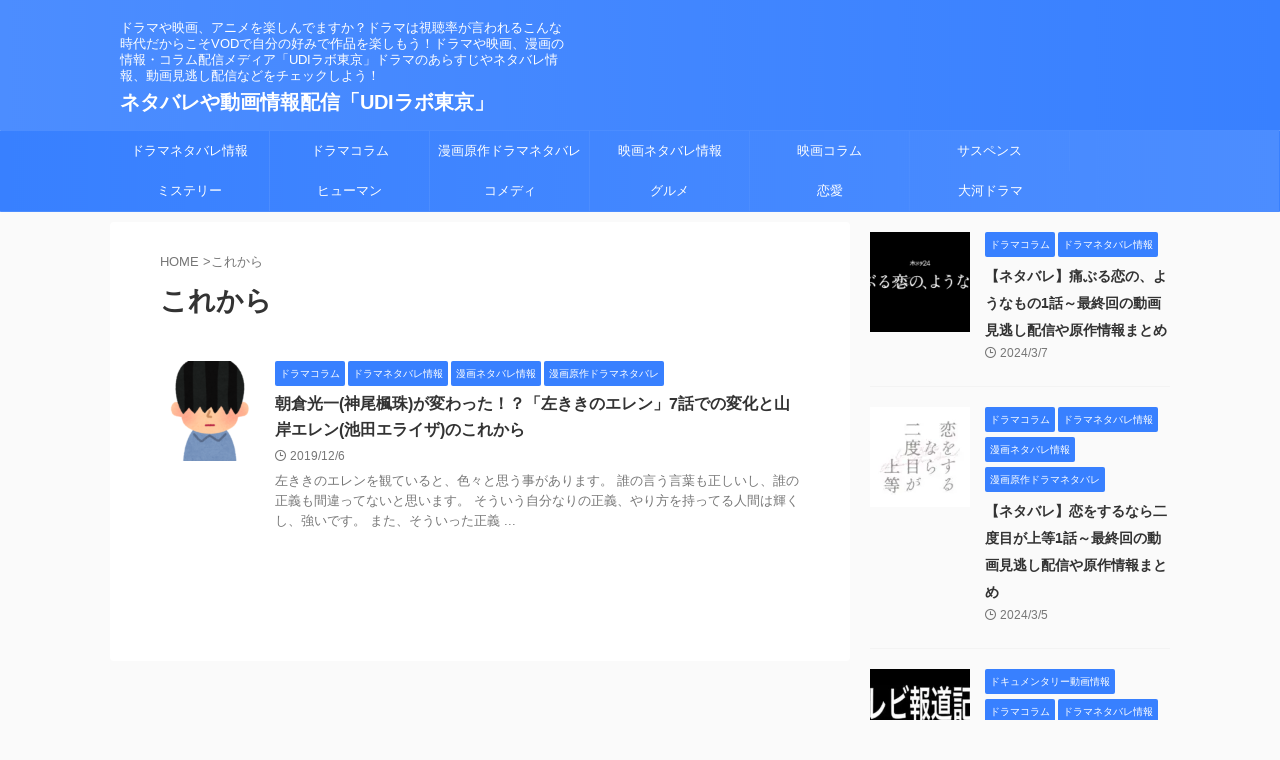

--- FILE ---
content_type: text/html; charset=utf-8
request_url: https://www.google.com/recaptcha/api2/aframe
body_size: 265
content:
<!DOCTYPE HTML><html><head><meta http-equiv="content-type" content="text/html; charset=UTF-8"></head><body><script nonce="tdR1Vd800Beb_BCsnwgqpQ">/** Anti-fraud and anti-abuse applications only. See google.com/recaptcha */ try{var clients={'sodar':'https://pagead2.googlesyndication.com/pagead/sodar?'};window.addEventListener("message",function(a){try{if(a.source===window.parent){var b=JSON.parse(a.data);var c=clients[b['id']];if(c){var d=document.createElement('img');d.src=c+b['params']+'&rc='+(localStorage.getItem("rc::a")?sessionStorage.getItem("rc::b"):"");window.document.body.appendChild(d);sessionStorage.setItem("rc::e",parseInt(sessionStorage.getItem("rc::e")||0)+1);localStorage.setItem("rc::h",'1763662609729');}}}catch(b){}});window.parent.postMessage("_grecaptcha_ready", "*");}catch(b){}</script></body></html>

--- FILE ---
content_type: text/css; charset=utf-8
request_url: https://www.udilab.tokyo/wp-content/themes/affinger/st-themecss-loader.php?ver=6.5.2
body_size: 20573
content:

/*-------------------------------------------
 * カラーパターンに応じて初期カラーを設定
 *-------------------------------------------/

/* 見出しスタイル - カウント */
.is-style-st-heading-custom-count::before {
	color: #4c8dff;
	border-color: #4c8dff;
}
/* 見出しスタイル - ステップ */
.is-style-st-heading-custom-step {
	border-bottom-color: #4c8dff;
}
.is-style-st-heading-custom-step::before {
    color: #ffffff;
	background: #4c8dff;
}
.is-style-st-heading-custom-step::after {
    border-top-color: #4c8dff;
}

/*-------------------------------------------
旧st-kanri.phpより移動（ここから）
*/

	/* 簡易会話ふきだし */
	.is-style-st-paragraph-kaiwa .st-paragraph-kaiwa-text,
	.is-style-st-paragraph-kaiwa-b .st-paragraph-kaiwa-text {
		background-color: #eefaff;
	}
	.is-style-st-paragraph-kaiwa::after,
	.is-style-st-paragraph-kaiwa-b::after {
		border-right-color: #eefaff;
	}


/*--------------------------------
Gutenberg カラーパレット
---------------------------------*/
:root .has-pale-pink-color {
	color: #f78da7;
}

:root .has-soft-red-color {
	color: #e92f3d;
}

:root .has-light-grayish-red-color {
	color: #fdf0f2;
}

:root .has-vivid-yellow-color {
	color: #ffc107;
}

:root .has-very-pale-yellow-color {
	color: #fffde7;
}

:root .has-light-green-cyan-color {
	color: #eefaff;
}

:root .has-pale-cyan-blue-color {
	color: #1DA1F2;
}

:root .has-vivid-cyan-blue-color {
	color: #1877f2;
}

:root .has-very-light-gray-color {
	color: #fafafa;
}

:root .has-very-dark-gray-color {
	color: #313131;
}

:root .has-white-color {
	color: #ffffff;
}

:root .has-pale-pink-background-color {
	background-color: #f78da7;
}

:root .has-soft-red-background-color {
	background-color: #e92f3d;
}

:root .has-light-grayish-red-background-color {
	background-color: #fdf0f2;
}

:root .has-vivid-yellow-background-color {
	background-color: #ffc107;
}

:root .has-very-pale-yellow-background-color {
	background-color: #fffde7;
}

:root .has-light-green-cyan-background-color {
	background-color: #eefaff;
}

:root .has-pale-cyan-blue-background-color {
	background-color: #1DA1F2;
}

:root .has-vivid-cyan-blue-background-color {
	background-color: #1877f2;
}

:root .has-very-light-gray-background-color {
	background-color: #fafafa;
}

:root .has-very-dark-gray-background-color {
	background-color: #313131;
}

:root .has-white-background-color {
	background-color: #ffffff;
}

/** インラインの文字色（カラーパレット） */
.has-inline-color.has-pale-pink-color {
	color: #f78da7;
}

.has-inline-color.has-soft-red-color {
	color: #e92f3d;
}

.has-inline-color.has-light-grayish-red-color {
	color: #fdf0f2;
}

.has-inline-color.has-vivid-yellow-color {
	color: #ffc107;
}

.has-inline-color.has-very-pale-yellow-color {
	color: #fffde7;
}

.has-inline-color.has-light-green-cyan-color {
	color: #eefaff;
}

.has-inline-color.has-pale-cyan-blue-color {
	color: #1DA1F2;
}

.has-inline-color.has-vivid-cyan-blue-color {
	color: #1877f2;
}

.has-inline-color.has-very-light-gray-color {
	color: #fafafa;
}

.has-inline-color.has-very-dark-gray-color {
	color: #313131;
}

.has-inline-color.has-white-color {
	color: #ffffff;
}

/** カラーパレット（文字色）選択時のアイコン */
[class^="is-style-st-heading-custom-"]:not(.is-style-st-heading-custom-bubble):not(.is-style-st-heading-custom-step):not(.is-style-st-heading-custom-count).has-pale-pink-color::before {
	color: #f78da7;
}

[class^="is-style-st-heading-custom-"]:not(.is-style-st-heading-custom-bubble):not(.is-style-st-heading-custom-step):not(.is-style-st-heading-custom-count).has-soft-red-color::before {
	color: #e92f3d;
}

[class^="is-style-st-heading-custom-"]:not(.is-style-st-heading-custom-bubble):not(.is-style-st-heading-custom-step):not(.is-style-st-heading-custom-count).has-light-grayish-red-color::before {
	color: #fdf0f2;
}

[class^="is-style-st-heading-custom-"]:not(.is-style-st-heading-custom-bubble):not(.is-style-st-heading-custom-step):not(.is-style-st-heading-custom-count).has-vivid-yellow-color::before {
	color: #ffc107;
}

[class^="is-style-st-heading-custom-"]:not(.is-style-st-heading-custom-bubble):not(.is-style-st-heading-custom-step):not(.is-style-st-heading-custom-count).has-very-pale-yellow-color::before {
	color: #fffde7;
}

[class^="is-style-st-heading-custom-"]:not(.is-style-st-heading-custom-bubble):not(.is-style-st-heading-custom-step):not(.is-style-st-heading-custom-count).has-light-green-cyan-color::before {
	color: #eefaff;
}

[class^="is-style-st-heading-custom-"]:not(.is-style-st-heading-custom-bubble):not(.is-style-st-heading-custom-step):not(.is-style-st-heading-custom-count).has-pale-cyan-blue-color::before {
	color: #1DA1F2;
}

[class^="is-style-st-heading-custom-"]:not(.is-style-st-heading-custom-bubble):not(.is-style-st-heading-custom-step):not(.is-style-st-heading-custom-count).has-vivid-cyan-blue-color::before {
	color: #1877f2;
}

[class^="is-style-st-heading-custom-"]:not(.is-style-st-heading-custom-bubble):not(.is-style-st-heading-custom-step):not(.is-style-st-heading-custom-count).has-very-light-gray-color::before {
	color: #fafafa;
}

[class^="is-style-st-heading-custom-"]:not(.is-style-st-heading-custom-bubble):not(.is-style-st-heading-custom-step):not(.is-style-st-heading-custom-count).has-very-dark-gray-color::before {
	color: #313131;
}

[class^="is-style-st-heading-custom-"]:not(.is-style-st-heading-custom-bubble):not(.is-style-st-heading-custom-step):not(.is-style-st-heading-custom-count).has-white-color::before {
	color: #ffffff;
}

/* カラーパレット選択時の見出しライン */
.is-style-st-heading-custom-line.has-pale-pink-color::after {
	background-color: #f78da7;
}

.is-style-st-heading-custom-line.has-soft-red-color::after {
	background-color: #e92f3d;
}

.is-style-st-heading-custom-line.has-light-grayish-red-color::after {
	background-color: #fdf0f2;
}

.is-style-st-heading-custom-line.has-vivid-yellow-color::after {
	background-color: #ffc107;
}

.is-style-st-heading-custom-line.has-very-pale-yellow-color::after {
	background-color: #fffde7;
}

.is-style-st-heading-custom-line.has-light-green-cyan-color::after {
	background-color: #eefaff;
}

.is-style-st-heading-custom-line.has-pale-cyan-blue-color::after {
	background-color: #1DA1F2;
}

.is-style-st-heading-custom-line.has-vivid-cyan-blue-color::after {
	background-color: #1877f2;
}

.is-style-st-heading-custom-line.has-very-light-gray-color::after {
	background-color: #fafafa;
}

.is-style-st-heading-custom-line.has-very-dark-gray-color::after {
	background-color: #313131;
}

.is-style-st-heading-custom-line.has-white-color::after {
	background-color: #ffffff;
}

/* カラーパレット（背景色）選択時のふきだし */
.is-style-st-paragraph-kaiwa.has-pale-pink-background-color::after,
.is-style-st-paragraph-kaiwa-b.has-pale-pink-background-color::after {
	border-right-color: #f78da7;
}
/* 見出しふきだし */
.is-style-st-heading-custom-bubble.has-pale-pink-background-color::after {
	border-top-color: #f78da7;
}
/* カウント */
.is-style-st-heading-custom-count.has-pale-pink-background-color::before {
	color: #f78da7;
	border-color: #f78da7;
}
/* ステップ */
.is-style-st-heading-custom-step.has-pale-pink-background-color {
	border-bottom-color: #f78da7;
}
.is-style-st-heading-custom-step.has-pale-pink-background-color::before {
	background: #f78da7;
}
.is-style-st-heading-custom-step.has-pale-pink-background-color::after {
    border-top-color: #f78da7;
}

.is-style-st-paragraph-kaiwa.has-soft-red-background-color::after,
.is-style-st-paragraph-kaiwa-b.has-soft-red-background-color::after {
	border-right-color: #e92f3d;
}
/* 見出しふきだし */
.is-style-st-heading-custom-bubble.has-soft-red-background-color::after {
	border-top-color: #e92f3d;
}
/* カウント */
.is-style-st-heading-custom-count.has-soft-red-background-color::before {
	color: #e92f3d;
	border-color: #e92f3d;
}
/* ステップ */
.is-style-st-heading-custom-step.has-soft-red-background-color {
	border-bottom-color: #e92f3d;
}
.is-style-st-heading-custom-step.has-soft-red-background-color::before {
	background: #e92f3d;
}
.is-style-st-heading-custom-step.has-soft-red-background-color::after {
    border-top-color: #e92f3d;
}

.is-style-st-paragraph-kaiwa.has-light-grayish-red-background-color::after,
.is-style-st-paragraph-kaiwa-b.has-light-grayish-red-background-color::after {
	border-right-color: #fdf0f2;
}
/* 見出しふきだし */
.is-style-st-heading-custom-bubble.has-light-grayish-red-background-color::after {
	border-top-color: #fdf0f2;
}
/* カウント */
.is-style-st-heading-custom-count.has-light-grayish-red-background-color::before {
	color: #fdf0f2;
	border-color: #fdf0f2;
}
/* ステップ */
.is-style-st-heading-custom-step.has-light-grayish-red-background-color {
	border-bottom-color: #fdf0f2;
}
.is-style-st-heading-custom-step.has-light-grayish-red-background-color::before {
	background: #fdf0f2;
}
.is-style-st-heading-custom-step.has-light-grayish-red-background-color::after {
    border-top-color: #fdf0f2;
}

.is-style-st-paragraph-kaiwa.has-vivid-yellow-background-color::after,
.is-style-st-paragraph-kaiwa-b.has-vivid-yellow-background-color::after {
	border-right-color: #ffc107;
}
/* 見出しふきだし */
.is-style-st-heading-custom-bubble.has-vivid-yellow-background-color::after {
	border-top-color: #ffc107;
}
/* カウント */
.is-style-st-heading-custom-count.has-vivid-yellow-background-color::before {
	color: #ffc107;
	border-color: #ffc107;
}
/* ステップ */
.is-style-st-heading-custom-step.has-vivid-yellow-background-color {
	border-bottom-color: #ffc107;
}
.is-style-st-heading-custom-step.has-vivid-yellow-background-color::before {
	background: #ffc107;
}
.is-style-st-heading-custom-step.has-vivid-yellow-background-color::after {
    border-top-color: #ffc107;
}

.is-style-st-paragraph-kaiwa.has-very-pale-yellow-background-color::after,
.is-style-st-paragraph-kaiwa-b.has-very-pale-yellow-background-color::after {
	border-right-color: #fffde7;
}
/* 見出しふきだし */
.is-style-st-heading-custom-bubble.has-very-pale-yellow-background-color::after {
	border-top-color: #fffde7;
}
/* カウント */
.is-style-st-heading-custom-count.has-very-pale-yellow-background-color::before {
	color: #fffde7;
	border-color: #fffde7;
}
/* ステップ */
.is-style-st-heading-custom-step.has-very-pale-yellow-background-color {
	border-bottom-color: #fffde7;
}
.is-style-st-heading-custom-step.has-very-pale-yellow-background-color::before {
	background: #fffde7;
}
.is-style-st-heading-custom-step.has-very-pale-yellow-background-color::after {
    border-top-color: #fffde7;
}

.is-style-st-paragraph-kaiwa.has-light-green-cyan-background-color::after,
.is-style-st-paragraph-kaiwa-b.has-light-green-cyan-background-color::after {
	border-right-color: #eefaff;
}
/* 見出しふきだし */
.is-style-st-heading-custom-bubble.has-light-green-cyan-background-color::after {
	border-top-color: #eefaff;
}
/* カウント */
.is-style-st-heading-custom-count.has-light-green-cyan-background-color::before {
	color: #eefaff;
	border-color: #eefaff;
}
/* ステップ */
.is-style-st-heading-custom-step.has-light-green-cyan-background-color {
	border-bottom-color: #eefaff;
}
.is-style-st-heading-custom-step.has-light-green-cyan-background-color::before {
	background: #eefaff;
}
.is-style-st-heading-custom-step.has-light-green-cyan-background-color::after {
    border-top-color: #eefaff;
}

.is-style-st-paragraph-kaiwa.has-pale-cyan-blue-background-color::after,
.is-style-st-paragraph-kaiwa-b.has-pale-cyan-blue-background-color::after {
	border-right-color: #1DA1F2;
}
/* 見出しふきだし */
.is-style-st-heading-custom-bubble.has-pale-cyan-blue-background-color::after {
	border-top-color: #1DA1F2;
}
/* カウント */
.is-style-st-heading-custom-count.has-pale-cyan-blue-background-color::before {
	color: #1DA1F2;
	border-color: #1DA1F2;
}
/* ステップ */
.is-style-st-heading-custom-step.has-pale-cyan-blue-background-color {
	border-bottom-color: #1DA1F2;
}
.is-style-st-heading-custom-step.has-pale-cyan-blue-background-color::before {
	background: #1DA1F2;
}
.is-style-st-heading-custom-step.has-pale-cyan-blue-background-color::after {
    border-top-color: #1DA1F2;
}

.is-style-st-paragraph-kaiwa.has-vivid-cyan-blue-background-color::after,
.is-style-st-paragraph-kaiwa-b.has-vivid-cyan-blue-background-color::after {
	border-right-color: #1877f2;
}
/* 見出しふきだし */
.is-style-st-heading-custom-bubble.has-vivid-cyan-blue-background-color::after {
	border-top-color: #1877f2;
}
/* カウント */
.is-style-st-heading-custom-count.has-vivid-cyan-blue-background-color::before {
	color: #1877f2;
	border-color: #1877f2;
}
/* ステップ */
.is-style-st-heading-custom-step.has-vivid-cyan-blue-background-color {
	border-bottom-color: #1877f2;
}
.is-style-st-heading-custom-step.has-vivid-cyan-blue-background-color::before {
	background: #1877f2;
}
.is-style-st-heading-custom-step.has-vivid-cyan-blue-background-color::after {
    border-top-color: #1877f2;
}

.is-style-st-paragraph-kaiwa.has-very-light-gray-background-color::after,
.is-style-st-paragraph-kaiwa-b.has-very-light-gray-background-color::after {
	border-right-color: #fafafa;
}
/* 見出しふきだし */
.is-style-st-heading-custom-bubble.has-very-light-gray-background-color::after {
	border-top-color: #fafafa;
}
/* カウント */
.is-style-st-heading-custom-count.has-very-light-gray-background-color::before {
	color: #fafafa;
	border-color: #fafafa;
}
/* ステップ */
.is-style-st-heading-custom-step.has-very-light-gray-background-color {
	border-bottom-color: #fafafa;
}
.is-style-st-heading-custom-step.has-very-light-gray-background-color::before {
	background: #fafafa;
}
.is-style-st-heading-custom-step.has-very-light-gray-background-color::after {
    border-top-color: #fafafa;
}

.is-style-st-paragraph-kaiwa.has-very-dark-gray-background-color::after,
.is-style-st-paragraph-kaiwa-b.has-very-dark-gray-background-color::after {
	border-right-color: #fafafa;
}
/* 見出しふきだし */
.is-style-st-heading-custom-bubble.has-very-dark-gray-background-color::after {
	border-top-color: #313131;
}
/* カウント */
.is-style-st-heading-custom-count.has-very-dark-gray-background-color::before {
	color: #313131;
	border-color: #313131;
}
/* ステップ */
.is-style-st-heading-custom-step.has-very-dark-gray-background-color {
	border-bottom-color: #313131;
}
.is-style-st-heading-custom-step.has-very-dark-gray-background-color::before {
	background: #313131;
}
.is-style-st-heading-custom-step.has-very-dark-gray-background-color::after {
    border-top-color: #313131;
}

.is-style-st-paragraph-kaiwa.has-white-background-color::after,
.is-style-st-paragraph-kaiwa-b.has-white-background-color::after {
	border-right-color: #313131;
}
/* 見出しふきだし */
.is-style-st-heading-custom-bubble.has-white-background-color::after {
	border-top-color: #ffffff;
}
/* カウント */
.is-style-st-heading-custom-count.has-white-background-color::before {
	color: #ffffff;
	border-color: #ffffff;
}
/* ステップ */
.is-style-st-heading-custom-step.has-white-background-color {
	border-bottom-color: #ffffff;
}
.is-style-st-heading-custom-step.has-white-background-color::before {
	background: #ffffff;
}
.is-style-st-heading-custom-step.has-white-background-color::after {
    border-top-color: #ffffff;
}

/* カラーパレット（背景色）選択時の会話ふきだし背景色 */
.is-style-st-paragraph-kaiwa.has-pale-pink-background-color .st-paragraph-kaiwa-text,
.is-style-st-paragraph-kaiwa-b.has-pale-pink-background-color .st-paragraph-kaiwa-text {
	background-color: #f78da7;
}
.is-style-st-paragraph-kaiwa.has-soft-red-background-color .st-paragraph-kaiwa-text,
.is-style-st-paragraph-kaiwa-b.has-soft-red-background-color .st-paragraph-kaiwa-text {
	background-color: #e92f3d;
}
.is-style-st-paragraph-kaiwa.has-light-grayish-red-background-color .st-paragraph-kaiwa-text,
.is-style-st-paragraph-kaiwa-b.has-light-grayish-red-background-color .st-paragraph-kaiwa-text {
	background-color: #fdf0f2;
}
.is-style-st-paragraph-kaiwa.has-vivid-yellow-background-color .st-paragraph-kaiwa-text,
.is-style-st-paragraph-kaiwa-b.has-vivid-yellow-background-color .st-paragraph-kaiwa-text {
	background-color: #ffc107;
}
.is-style-st-paragraph-kaiwa.has-very-pale-yellow-background-color .st-paragraph-kaiwa-text,
.is-style-st-paragraph-kaiwa-b.has-very-pale-yellow-background-color .st-paragraph-kaiwa-text {
	background-color: #fffde7;
}
.is-style-st-paragraph-kaiwa.has-light-green-cyan-background-color .st-paragraph-kaiwa-text,
.is-style-st-paragraph-kaiwa-b.has-light-green-cyan-background-color .st-paragraph-kaiwa-text {
	background-color: #eefaff;
}
.is-style-st-paragraph-kaiwa.has-pale-cyan-blue-background-color .st-paragraph-kaiwa-text,
.is-style-st-paragraph-kaiwa-b.has-pale-cyan-blue-background-color .st-paragraph-kaiwa-text {
	background-color: #1DA1F2;
}
.is-style-st-paragraph-kaiwa.has-vivid-cyan-blue-background-color .st-paragraph-kaiwa-text,
.is-style-st-paragraph-kaiwa-b.has-vivid-cyan-blue-background-color .st-paragraph-kaiwa-text {
	background-color: #1877f2;
}
.is-style-st-paragraph-kaiwa.has-very-light-gray-background-color .st-paragraph-kaiwa-text,
.is-style-st-paragraph-kaiwa-b.has-very-light-gray-background-color .st-paragraph-kaiwa-text {
	background-color: #fafafa;
}
.is-style-st-paragraph-kaiwa.has-very-dark-gray-background-color .st-paragraph-kaiwa-text,
.is-style-st-paragraph-kaiwa-b.has-very-dark-gray-background-color .st-paragraph-kaiwa-text {
	background-color: #313131;
}
.is-style-st-paragraph-kaiwa.has-white-background-color .st-paragraph-kaiwa-text,
.is-style-st-paragraph-kaiwa-b.has-white-background-color .st-paragraph-kaiwa-text {
	background-color: #ffffff;
}

/* カラーパレット（背景色）選択時の会話吹き出し周りの背景色を無しに */
.is-style-st-paragraph-kaiwa.has-pale-pink-background-color,
.is-style-st-paragraph-kaiwa-b.has-pale-pink-background-color {
	background-color: transparent;
}
.is-style-st-paragraph-kaiwa.has-soft-red-background-color,
.is-style-st-paragraph-kaiwa-b.has-soft-red-background-color {
	background-color: transparent;
}
.is-style-st-paragraph-kaiwa.has-light-grayish-red-background-color,
.is-style-st-paragraph-kaiwa-b.has-light-grayish-red-background-color {
	background-color: transparent;
}
.is-style-st-paragraph-kaiwa.has-vivid-yellow-background-color,
.is-style-st-paragraph-kaiwa-b.has-vivid-yellow-background-color {
	background-color: transparent;
}
.is-style-st-paragraph-kaiwa.has-very-pale-yellow-background-color,
.is-style-st-paragraph-kaiwa-b.has-very-pale-yellow-background-color {
	background-color: transparent;
}
.is-style-st-paragraph-kaiwa.has-light-green-cyan-background-color,
.is-style-st-paragraph-kaiwa-b.has-light-green-cyan-background-color {
	background-color: transparent;
}
.is-style-st-paragraph-kaiwa.has-pale-cyan-blue-background-color,
.is-style-st-paragraph-kaiwa-b.has-pale-cyan-blue-background-color {
	background-color: transparent;
}
.is-style-st-paragraph-kaiwa.has-vivid-cyan-blue-background-color,
.is-style-st-paragraph-kaiwa-b.has-vivid-cyan-blue-background-color {
	background-color: transparent;
}
.is-style-st-paragraph-kaiwa.has-very-light-gray-background-color,
.is-style-st-paragraph-kaiwa-b.has-very-light-gray-background-color {
	background-color: transparent;
}
.is-style-st-paragraph-kaiwa.has-very-dark-gray-background-color,
.is-style-st-paragraph-kaiwa-b.has-very-dark-gray-background-color {
	background-color: transparent;
}
.is-style-st-paragraph-kaiwa.has-white-background-color,
.is-style-st-paragraph-kaiwa-b.has-white-background-color {
	background-color: transparent;
}

/** カラーパレット（文字色）選択時のアイコン */
.is-style-st-paragraph-pen.has-pale-pink-color::before,
.is-style-st-paragraph-memo-txt.has-pale-pink-color::before,
.is-style-st-paragraph-link.has-pale-pink-color::before,
.is-style-st-paragraph-check.has-pale-pink-color::before,
.is-style-st-paragraph-point.has-pale-pink-color::before,
.is-style-st-paragraph-info-circle.has-pale-pink-color::before,
.is-style-st-paragraph-bigginer.has-pale-pink-color::before,
.is-style-st-paragraph-attention.has-pale-pink-color::before,
.is-style-st-paragraph-attention-gray.has-pale-pink-color::before,
.is-style-st-paragraph-circle-o.has-pale-pink-color::before,
.is-style-st-paragraph-times.has-pale-pink-color::before,
.is-style-st-paragraph-thumbs-o-up.has-pale-pink-color::before,
.is-style-st-paragraph-thumbs-o-down.has-pale-pink-color::before,
.is-style-st-paragraph-code.has-pale-pink-color::before {
	color: #f78da7;
	border-right-color: #f78da7!important;
}

.is-style-st-paragraph-pen.has-soft-red-color::before,
.is-style-st-paragraph-memo-txt.has-soft-red-color::before,
.is-style-st-paragraph-link.has-soft-red-color::before,
.is-style-st-paragraph-check.has-soft-red-color::before,
.is-style-st-paragraph-point.has-soft-red-color::before,
.is-style-st-paragraph-info-circle.has-soft-red-color::before,
.is-style-st-paragraph-bigginer.has-soft-red-color::before,
.is-style-st-paragraph-attention.has-soft-red-color::before,
.is-style-st-paragraph-attention-gray.has-soft-red-color::before,
.is-style-st-paragraph-circle-o.has-soft-red-color::before,
.is-style-st-paragraph-times.has-soft-red-color::before,
.is-style-st-paragraph-thumbs-o-up.has-soft-red-color::before,
.is-style-st-paragraph-thumbs-o-down.has-soft-red-color::before,
.is-style-st-paragraph-code.has-soft-red-color::before {
	color: #e92f3d;
	border-right-color: #e92f3d!important;
}

.is-style-st-paragraph-pen.has-light-grayish-red-color::before,
.is-style-st-paragraph-memo-txt.has-light-grayish-red-color::before,
.is-style-st-paragraph-link.has-light-grayish-red-color::before,
.is-style-st-paragraph-check.has-light-grayish-red-color::before,
.is-style-st-paragraph-point.has-light-grayish-red-color::before,
.is-style-st-paragraph-info-circle.has-light-grayish-red-color::before,
.is-style-st-paragraph-bigginer.has-light-grayish-red-color::before,
.is-style-st-paragraph-attention.has-light-grayish-red-color::before,
.is-style-st-paragraph-attention-gray.has-light-grayish-red-color::before,
.is-style-st-paragraph-circle-o.has-light-grayish-red-color::before,
.is-style-st-paragraph-times.has-light-grayish-red-color::before,
.is-style-st-paragraph-thumbs-o-up.has-light-grayish-red-color::before,
.is-style-st-paragraph-thumbs-o-down.has-light-grayish-red-color::before,
.is-style-st-paragraph-code.has-light-grayish-red-color::before {
	color: #fdf0f2;
	border-right-color: #fdf0f2!important;
}

.is-style-st-paragraph-pen.has-vivid-yellow-color::before,
.is-style-st-paragraph-memo-txt.has-vivid-yellow-color::before,
.is-style-st-paragraph-link.has-vivid-yellow-color::before,
.is-style-st-paragraph-check.has-vivid-yellow-color::before,
.is-style-st-paragraph-point.has-vivid-yellow-color::before,
.is-style-st-paragraph-info-circle.has-vivid-yellow-color::before,
.is-style-st-paragraph-bigginer.has-vivid-yellow-color::before,
.is-style-st-paragraph-attention.has-vivid-yellow-color::before,
.is-style-st-paragraph-attention-gray.has-vivid-yellow-color::before,
.is-style-st-paragraph-circle-o.has-vivid-yellow-color::before,
.is-style-st-paragraph-times.has-vivid-yellow-color::before,
.is-style-st-paragraph-thumbs-o-up.has-vivid-yellow-color::before,
.is-style-st-paragraph-thumbs-o-down.has-vivid-yellow-color::before,
.is-style-st-paragraph-code.has-vivid-yellow-color::before {
	color: #ffc107;
	border-right-color: #ffc107!important;
}

.is-style-st-paragraph-pen.has-very-pale-yellow-color::before,
.is-style-st-paragraph-memo-txt.has-very-pale-yellow-color::before,
.is-style-st-paragraph-link.has-very-pale-yellow-color::before,
.is-style-st-paragraph-check.has-very-pale-yellow-color::before,
.is-style-st-paragraph-point.has-very-pale-yellow-color::before,
.is-style-st-paragraph-info-circle.has-very-pale-yellow-color::before,
.is-style-st-paragraph-bigginer.has-very-pale-yellow-color::before,
.is-style-st-paragraph-attention.has-very-pale-yellow-color::before,
.is-style-st-paragraph-attention-gray.has-very-pale-yellow-color::before,
.is-style-st-paragraph-circle-o.has-very-pale-yellow-color::before,
.is-style-st-paragraph-times.has-very-pale-yellow-color::before,
.is-style-st-paragraph-thumbs-o-up.has-very-pale-yellow-color::before,
.is-style-st-paragraph-thumbs-o-down.has-very-pale-yellow-color::before,
.is-style-st-paragraph-code.has-very-pale-yellow-color::before {
	color: #fffde7;
	border-right-color: #fffde7!important;
}

.is-style-st-paragraph-pen.has-light-green-cyan-color::before,
.is-style-st-paragraph-memo-txt.has-light-green-cyan-color::before,
.is-style-st-paragraph-link.has-light-green-cyan-color::before,
.is-style-st-paragraph-check.has-light-green-cyan-color::before,
.is-style-st-paragraph-point.has-light-green-cyan-color::before,
.is-style-st-paragraph-info-circle.has-light-green-cyan-color::before,
.is-style-st-paragraph-bigginer.has-light-green-cyan-color::before,
.is-style-st-paragraph-attention.has-light-green-cyan-color::before,
.is-style-st-paragraph-attention-gray.has-light-green-cyan-color::before,
.is-style-st-paragraph-circle-o.has-light-green-cyan-color::before,
.is-style-st-paragraph-times.has-light-green-cyan-color::before,
.is-style-st-paragraph-thumbs-o-up.has-light-green-cyan-color::before,
.is-style-st-paragraph-thumbs-o-down.has-light-green-cyan-color::before,
.is-style-st-paragraph-code.has-light-green-cyan-color::before {
	color: #eefaff;
	border-right-color: #eefaff!important;
}

.is-style-st-paragraph-pen.has-pale-cyan-blue-color::before,
.is-style-st-paragraph-memo-txt.has-pale-cyan-blue-color::before,
.is-style-st-paragraph-link.has-pale-cyan-blue-color::before,
.is-style-st-paragraph-check.has-pale-cyan-blue-color::before,
.is-style-st-paragraph-point.has-pale-cyan-blue-color::before,
.is-style-st-paragraph-info-circle.has-pale-cyan-blue-color::before,
.is-style-st-paragraph-bigginer.has-pale-cyan-blue-color::before,
.is-style-st-paragraph-attention.has-pale-cyan-blue-color::before,
.is-style-st-paragraph-attention-gray.has-pale-cyan-blue-color::before,
.is-style-st-paragraph-circle-o.has-pale-cyan-blue-color::before,
.is-style-st-paragraph-times.has-pale-cyan-blue-color::before,
.is-style-st-paragraph-thumbs-o-up.has-pale-cyan-blue-color::before,
.is-style-st-paragraph-thumbs-o-down.has-pale-cyan-blue-color::before,
.is-style-st-paragraph-code.has-pale-cyan-blue-color::before {
	color: #1DA1F2;
	border-right-color: #1DA1F2!important;
}

.is-style-st-paragraph-pen.has-vivid-cyan-blue-color::before,
.is-style-st-paragraph-memo-txt.has-vivid-cyan-blue-color::before,
.is-style-st-paragraph-link.has-vivid-cyan-blue-color::before,
.is-style-st-paragraph-check.has-vivid-cyan-blue-color::before,
.is-style-st-paragraph-point.has-vivid-cyan-blue-color::before,
.is-style-st-paragraph-info-circle.has-vivid-cyan-blue-color::before,
.is-style-st-paragraph-bigginer.has-vivid-cyan-blue-color::before,
.is-style-st-paragraph-attention.has-vivid-cyan-blue-color::before,
.is-style-st-paragraph-attention-gray.has-vivid-cyan-blue-color::before,
.is-style-st-paragraph-circle-o.has-vivid-cyan-blue-color::before,
.is-style-st-paragraph-times.has-vivid-cyan-blue-color::before,
.is-style-st-paragraph-thumbs-o-up.has-vivid-cyan-blue-color::before,
.is-style-st-paragraph-thumbs-o-down.has-vivid-cyan-blue-color::before,
.is-style-st-paragraph-code.has-vivid-cyan-blue-color::before {
	color: #1877f2;
	border-right-color: #1877f2!important;
}

.is-style-st-paragraph-pen.has-very-light-gray-color::before,
.is-style-st-paragraph-memo-txt.has-very-light-gray-color::before,
.is-style-st-paragraph-link.has-very-light-gray-color::before,
.is-style-st-paragraph-check.has-very-light-gray-color::before,
.is-style-st-paragraph-point.has-very-light-gray-color::before,
.is-style-st-paragraph-info-circle.has-very-light-gray-color::before,
.is-style-st-paragraph-bigginer.has-very-light-gray-color::before,
.is-style-st-paragraph-attention.has-very-light-gray-color::before,
.is-style-st-paragraph-attention-gray.has-very-light-gray-color::before,
.is-style-st-paragraph-circle-o.has-very-light-gray-color::before,
.is-style-st-paragraph-times.has-very-light-gray-color::before,
.is-style-st-paragraph-thumbs-o-up.has-very-light-gray-color::before,
.is-style-st-paragraph-thumbs-o-down.has-very-light-gray-color::before,
.is-style-st-paragraph-code.has-very-light-gray-color::before {
	color: #fafafa;
	border-right-color: #fafafa!important;
}

.is-style-st-paragraph-pen.has-very-dark-gray-color::before,
.is-style-st-paragraph-memo-txt.has-very-dark-gray-color::before,
.is-style-st-paragraph-link.has-very-dark-gray-color::before,
.is-style-st-paragraph-check.has-very-dark-gray-color::before,
.is-style-st-paragraph-point.has-very-dark-gray-color::before,
.is-style-st-paragraph-info-circle.has-very-dark-gray-color::before,
.is-style-st-paragraph-bigginer.has-very-dark-gray-color::before,
.is-style-st-paragraph-attention.has-very-dark-gray-color::before,
.is-style-st-paragraph-attention-gray.has-very-dark-gray-color::before,
.is-style-st-paragraph-circle-o.has-very-dark-gray-color::before,
.is-style-st-paragraph-times.has-very-dark-gray-color::before,
.is-style-st-paragraph-thumbs-o-up.has-very-dark-gray-color::before,
.is-style-st-paragraph-thumbs-o-down.has-very-dark-gray-color::before,
.is-style-st-paragraph-code.has-very-dark-gray-color::before {
	color: #313131;
	border-right-color: #313131!important;
}

.is-style-st-paragraph-pen.has-white-color::before,
.is-style-st-paragraph-memo-txt.has-white-color::before,
.is-style-st-paragraph-link.has-white-color::before,
.is-style-st-paragraph-check.has-white-color::before,
.is-style-st-paragraph-point.has-white-color::before,
.is-style-st-paragraph-info-circle.has-white-color::before,
.is-style-st-paragraph-bigginer.has-white-color::before,
.is-style-st-paragraph-attention.has-white-color::before,
.is-style-st-paragraph-attention-gray.has-white-color::before,
.is-style-st-paragraph-circle-o.has-white-color::before,
.is-style-st-paragraph-times.has-white-color::before,
.is-style-st-paragraph-thumbs-o-up.has-white-color::before,
.is-style-st-paragraph-thumbs-o-down.has-white-color::before,
.is-style-st-paragraph-code.has-white-color::before {
	color: #ffffff;
	border-right-color: #ffffff!important;
}

/** カラーパレット選択時のbox-shadow */
.is-style-st-paragraph-dotline.has-pale-pink-background-color {
	box-shadow: 0px 0px 0px 7px #f78da7;
}

.is-style-st-paragraph-dotline.has-soft-red-background-color {
	box-shadow: 0px 0px 0px 7px #e92f3d;
}

.is-style-st-paragraph-dotline.has-light-grayish-red-background-color {
	box-shadow: 0px 0px 0px 7px #fdf0f2;
}

.is-style-st-paragraph-dotline.has-vivid-yellow-background-color {
	box-shadow: 0px 0px 0px 7px #ffc107;
}

.is-style-st-paragraph-dotline.has-very-pale-yellow-background-color {
	box-shadow: 0px 0px 0px 7px #fffde7;
}

.is-style-st-paragraph-dotline.has-light-green-cyan-background-color {
	box-shadow: 0px 0px 0px 7px #eefaff;
}

.is-style-st-paragraph-dotline.has-pale-cyan-blue-background-color {
	box-shadow: 0px 0px 0px 7px #1DA1F2;
}

.is-style-st-paragraph-dotline.has-vivid-cyan-blue-background-color {
	box-shadow: 0px 0px 0px 7px #1877f2;
}

.is-style-st-paragraph-dotline.has-very-light-gray-background-color {
	box-shadow: 0px 0px 0px 7px #fafafa;
}

.is-style-st-paragraph-dotline.has-very-dark-gray-background-color {
	box-shadow: 0px 0px 0px 7px #313131;
}

.is-style-st-paragraph-dotline.has-white-background-color {
	box-shadow: 0px 0px 0px 7px #ffffff;
}


/* カラーパレット選択時の吹き出し */
.is-style-st-paragraph-bubble.has-pale-pink-background-color::after {
	border-top-color: #f78da7;
}

.is-style-st-paragraph-bubble.has-soft-red-background-color::after {
	border-top-color: #e92f3d;
}

.is-style-st-paragraph-bubble.has-light-grayish-red-background-color::after {
	border-top-color: #fdf0f2;
}

.is-style-st-paragraph-bubble.has-vivid-yellow-background-color::after {
	border-top-color: #ffc107;
}

.is-style-st-paragraph-bubble.has-very-pale-yellow-background-color::after {
	border-top-color: #fffde7;
}

.is-style-st-paragraph-bubble.has-light-green-cyan-background-color::after {
	border-top-color: #eefaff;
}

.is-style-st-paragraph-bubble.has-pale-cyan-blue-background-color::after {
	border-top-color: #1DA1F2;
}

.is-style-st-paragraph-bubble.has-vivid-cyan-blue-background-color::after {
	border-top-color: #1877f2;
}

.is-style-st-paragraph-bubble.has-very-light-gray-background-color::after {
	border-top-color: #fafafa;
}

.is-style-st-paragraph-bubble.has-very-dark-gray-background-color::after {
	border-top-color: #313131;
}

.is-style-st-paragraph-bubble.has-white-background-color::after {
	border-top-color: #ffffff;
}

/* オリジナルパレット */
	:root .has-original-color-a-color {
		color: #43a047;
	}
	:root .has-original-color-a-background-color {
		background-color: #43a047;
	}
	.is-style-st-paragraph-pen.has-original-color-a-color::before,
	.is-style-st-paragraph-memo-txt.has-original-color-a-color::before,
	.is-style-st-paragraph-link.has-original-color-a-color::before,
	.is-style-st-paragraph-check.has-original-color-a-color::before,
	.is-style-st-paragraph-point.has-original-color-a-color::before,
	.is-style-st-paragraph-info-circle.has-original-color-a-color::before,
	.is-style-st-paragraph-bigginer.has-original-color-a-color::before,
	.is-style-st-paragraph-attention.has-original-color-a-color::before,
	.is-style-st-paragraph-attention-gray.has-original-color-a-color::before,
	.is-style-st-paragraph-circle-o.has-original-color-a-color::before,
	.is-style-st-paragraph-times.has-original-color-a-color::before,
	.is-style-st-paragraph-thumbs-o-up.has-original-color-a-color::before,
	.is-style-st-paragraph-thumbs-o-down.has-original-color-a-color::before,
	.is-style-st-paragraph-code.has-original-color-a-color::before {
		color: #43a047;
		border-right-color: #43a047!important;
	}
	/* 簡易会話ふきだし */
	.is-style-st-paragraph-kaiwa.has-original-color-a-background-color .st-paragraph-kaiwa-text,
	.is-style-st-paragraph-kaiwa-b.has-original-color-a-background-color .st-paragraph-kaiwa-text {
		background-color: #43a047;
	}
	.is-style-st-paragraph-kaiwa.has-original-color-a-background-color::after,
	.is-style-st-paragraph-kaiwa-b.has-original-color-a-background-color::after {
		border-right-color: #43a047;
	}
	.is-style-st-paragraph-kaiwa.has-original-color-a-background-color,
	.is-style-st-paragraph-kaiwa-b.has-original-color-a-background-color {
		background-color: transparent;
	}
	/* 見出しアイコン */
	[class^="is-style-st-heading-custom-"]:not(.is-style-st-heading-custom-bubble):not(.is-style-st-heading-custom-step):not(.is-style-st-heading-custom-count).has-original-color-a-color::before {
		color: #43a047;
	}
	/* 見出しふきだし */
	.is-style-st-heading-custom-bubble.has-original-color-a-background-color::after {
		border-top-color: #43a047;
	}
	/* 見出しライン */
	.is-style-st-heading-custom-line.has-original-color-a-color::after {
		background-color: #43a047;
	}
	/* カウント */
	.is-style-st-heading-custom-count.has-original-color-a-color {
		color: #43a047;
	}
	.is-style-st-heading-custom-count.has-original-color-a-background-color::before {
		color: #43a047;
		border-color: #43a047;
	}
	/* ステップ */
	.is-style-st-heading-custom-step.has-original-color-a-background-color {
		border-bottom-color: #43a047;
	}
	.is-style-st-heading-custom-step.has-original-color-a-background-color::before {
		background: #43a047;
	}
	.is-style-st-heading-custom-step.has-original-color-a-background-color::after {
		border-top-color: #43a047;
	}
	/* グループ ライン */
	.is-style-st-group-line-bold.has-original-color-a-color,
	.is-style-st-group-line.has-original-color-a-color {
		border-left-color: #43a047;
		color: inherit;
	}

	:root .has-original-color-b-color {
		color: #795548;
	}
	:root .has-original-color-b-background-color {
		background-color: #795548;
	}
	.is-style-st-paragraph-pen.has-original-color-b-color::before,
	.is-style-st-paragraph-memo-txt.has-original-color-b-color::before,
	.is-style-st-paragraph-link.has-original-color-b-color::before,
	.is-style-st-paragraph-check.has-original-color-b-color::before,
	.is-style-st-paragraph-point.has-original-color-b-color::before,
	.is-style-st-paragraph-info-circle.has-original-color-b-color::before,
	.is-style-st-paragraph-bigginer.has-original-color-b-color::before,
	.is-style-st-paragraph-attention.has-original-color-b-color::before,
	.is-style-st-paragraph-attention-gray.has-original-color-b-color::before,
	.is-style-st-paragraph-circle-o.has-original-color-b-color::before,
	.is-style-st-paragraph-times.has-original-color-b-color::before,
	.is-style-st-paragraph-thumbs-o-up.has-original-color-b-color::before,
	.is-style-st-paragraph-thumbs-o-down.has-original-color-b-color::before,
	.is-style-st-paragraph-code.has-original-color-b-color::before {
		color: #795548;
		border-right-color: #795548!important;
	}
	/* 簡易会話ふきだし */
	.is-style-st-paragraph-kaiwa.has-original-color-b-background-color .st-paragraph-kaiwa-text,
	.is-style-st-paragraph-kaiwa-b.has-original-color-b-background-color .st-paragraph-kaiwa-text {
		background-color: #795548;
	}
	.is-style-st-paragraph-kaiwa.has-original-color-b-background-color::after,
	.is-style-st-paragraph-kaiwa-b.has-original-color-b-background-color::after {
		border-right-color: #795548;
	}
	.is-style-st-paragraph-kaiwa.has-original-color-b-background-color,
	.is-style-st-paragraph-kaiwa-b.has-original-color-b-background-color {
		background-color: transparent;
	}
	/* 見出しアイコン */
	[class^="is-style-st-heading-custom-"]:not(.is-style-st-heading-custom-bubble):not(.is-style-st-heading-custom-step):not(.is-style-st-heading-custom-count).has-original-color-b-color::before {
		color: #795548;
	}
	/* 見出しふきだし */
	.is-style-st-heading-custom-bubble.has-original-color-b-background-color::after {
		border-top-color: #795548;
	}
	/* 見出しライン */
	.is-style-st-heading-custom-line.has-original-color-b-color::after {
		background-color: #795548;
	}
	/* カウント */
	.is-style-st-heading-custom-count.has-original-color-b-color {
		color: #795548;
	}
	.is-style-st-heading-custom-count.has-original-color-b-background-color::before {
		color: #795548;
		border-color: #795548;
	}
	/* ステップ */
	.is-style-st-heading-custom-step.has-original-color-b-background-color {
		border-bottom-color: #795548;
	}
	.is-style-st-heading-custom-step.has-original-color-b-background-color::before {
		background: #795548;
	}
	.is-style-st-heading-custom-step.has-original-color-b-background-color::after {
		border-top-color: #795548;
	}
	/* グループ ライン */
	.is-style-st-group-line-bold.has-original-color-b-color,
	.is-style-st-group-line.has-original-color-b-color {
		border-left-color: #795548;
		color: inherit;
	}

	:root .has-original-color-c-color {
		color: #ec407a;
	}
	:root .has-original-color-c-background-color {
		background-color: #ec407a;
	}
	.is-style-st-paragraph-pen.has-original-color-c-color::before,
	.is-style-st-paragraph-memo-txt.has-original-color-c-color::before,
	.is-style-st-paragraph-link.has-original-color-c-color::before,
	.is-style-st-paragraph-check.has-original-color-c-color::before,
	.is-style-st-paragraph-point.has-original-color-c-color::before,
	.is-style-st-paragraph-info-circle.has-original-color-c-color::before,
	.is-style-st-paragraph-bigginer.has-original-color-c-color::before,
	.is-style-st-paragraph-attention.has-original-color-c-color::before,
	.is-style-st-paragraph-attention-gray.has-original-color-c-color::before,
	.is-style-st-paragraph-circle-o.has-original-color-c-color::before,
	.is-style-st-paragraph-times.has-original-color-c-color::before,
	.is-style-st-paragraph-thumbs-o-up.has-original-color-c-color::before,
	.is-style-st-paragraph-thumbs-o-down.has-original-color-c-color::before,
	.is-style-st-paragraph-code.has-original-color-c-color::before {
		color: #ec407a;
		border-right-color: #ec407a!important;
	}
	/* 簡易会話ふきだし */
	.is-style-st-paragraph-kaiwa.has-original-color-c-background-color .st-paragraph-kaiwa-text,
	.is-style-st-paragraph-kaiwa-b.has-original-color-c-background-color .st-paragraph-kaiwa-text {
		background-color: #ec407a;
	}
	.is-style-st-paragraph-kaiwa.has-original-color-c-background-color::after,
	.is-style-st-paragraph-kaiwa-b.has-original-color-c-background-color::after {
		border-right-color: #ec407a;
	}
	.is-style-st-paragraph-kaiwa.has-original-color-c-background-color,
	.is-style-st-paragraph-kaiwa-b.has-original-color-c-background-color {
		background-color: transparent;
	}
	/* 見出しアイコン */
	[class^="is-style-st-heading-custom-"]:not(.is-style-st-heading-custom-bubble):not(.is-style-st-heading-custom-step):not(.is-style-st-heading-custom-count).has-original-color-c-color::before {
		color: #ec407a;
	}
	/* 見出しふきだし */
	.is-style-st-heading-custom-bubble.has-original-color-c-background-color::after {
		border-top-color: #ec407a;
	}
	/* 見出しライン */
	.is-style-st-heading-custom-line.has-original-color-c-color::after {
		background-color: #ec407a;
	}
	/* カウント */
	.is-style-st-heading-custom-count.has-original-color-c-color {
		color: #ec407a;
	}
	.is-style-st-heading-custom-count.has-original-color-c-background-color::before {
		color: #ec407a;
		border-color: #ec407a;
	}
	/* ステップ */
	.is-style-st-heading-custom-step.has-original-color-c-background-color {
		border-bottom-color: #ec407a;
	}
	.is-style-st-heading-custom-step.has-original-color-c-background-color::before {
		background: #ec407a;
	}
	.is-style-st-heading-custom-step.has-original-color-c-background-color::after {
		border-top-color: #ec407a;
	}
	/* グループ ライン */
	.is-style-st-group-line-bold.has-original-color-c-color,
	.is-style-st-group-line.has-original-color-c-color {
		border-left-color: #ec407a;
		color: inherit;
	}

	:root .has-original-color-d-color {
		color: #9e9d24;
	}
	:root .has-original-color-d-background-color {
		background-color: #9e9d24;
	}
	.is-style-st-paragraph-pen.has-original-color-d-color::before,
	.is-style-st-paragraph-memo-txt.has-original-color-d-color::before,
	.is-style-st-paragraph-link.has-original-color-d-color::before,
	.is-style-st-paragraph-check.has-original-color-d-color::before,
	.is-style-st-paragraph-point.has-original-color-d-color::before,
	.is-style-st-paragraph-info-circle.has-original-color-d-color::before,
	.is-style-st-paragraph-bigginer.has-original-color-d-color::before,
	.is-style-st-paragraph-attention.has-original-color-d-color::before,
	.is-style-st-paragraph-attention-gray.has-original-color-d-color::before,
	.is-style-st-paragraph-circle-o.has-original-color-d-color::before,
	.is-style-st-paragraph-times.has-original-color-d-color::before,
	.is-style-st-paragraph-thumbs-o-up.has-original-color-d-color::before,
	.is-style-st-paragraph-thumbs-o-down.has-original-color-d-color::before,
	.is-style-st-paragraph-code.has-original-color-d-color::before {
		color: #9e9d24;
		border-right-color: #9e9d24!important;
	}
	/* 簡易会話ふきだし */
	.is-style-st-paragraph-kaiwa.has-original-color-d-background-color .st-paragraph-kaiwa-text,
	.is-style-st-paragraph-kaiwa-b.has-original-color-d-background-color .st-paragraph-kaiwa-text {
		background-color: #9e9d24;
	}
	.is-style-st-paragraph-kaiwa.has-original-color-d-background-color::after,
	.is-style-st-paragraph-kaiwa-b.has-original-color-d-background-color::after {
		border-right-color: #9e9d24;
	}
	.is-style-st-paragraph-kaiwa.has-original-color-d-background-color,
	.is-style-st-paragraph-kaiwa-b.has-original-color-d-background-color {
		background-color: transparent;
	}
	/* 見出しアイコン */
	[class^="is-style-st-heading-custom-"]:not(.is-style-st-heading-custom-bubble):not(.is-style-st-heading-custom-step):not(.is-style-st-heading-custom-count).has-original-color-d-color::before {
		color: #9e9d24;
	}
	/* 見出しふきだし */
	.is-style-st-heading-custom-bubble.has-original-color-d-background-color::after {
		border-top-color: #9e9d24;
	}
	/* 見出しライン */
	.is-style-st-heading-custom-line.has-original-color-d-color::after {
		background-color: #9e9d24;
	}
	/* カウント */
	.is-style-st-heading-custom-count.has-original-color-d-color {
		color: #9e9d24;
	}
	.is-style-st-heading-custom-count.has-original-color-d-background-color::before {
		color: #9e9d24;
		border-color: #9e9d24;
	}
	/* ステップ */
	.is-style-st-heading-custom-step.has-original-color-d-background-color {
		border-bottom-color: #9e9d24;
	}
	.is-style-st-heading-custom-step.has-original-color-d-background-color::before {
		background: #9e9d24;
	}
	.is-style-st-heading-custom-step.has-original-color-d-background-color::after {
		border-top-color: #9e9d24;
	}
	/* グループ ライン */
	.is-style-st-group-line-bold.has-original-color-d-color,
	.is-style-st-group-line.has-original-color-d-color {
		border-left-color: #9e9d24;
		color: inherit;
	}

/* マイ細マーカー */
.st-mymarker-s {
			background:linear-gradient(transparent 70%,#FFF9C4 0%);
		font-weight:bold;
	}
.st-mymarker-s-b {
			background:linear-gradient(transparent 70%,#ffc4c4 0%);
		font-weight:bold;
	}

/*--------------------------------
ブロックスタイル ボーダー設定
---------------------------------*/
.has-st-border {
}

/*--------------------------------
ブロックスタイル 段落
---------------------------------*/
	/* 基本 */
	[class^="is-style-st-paragraph-"],
	[class*=" is-style-st-paragraph-"] {
		border-radius: 5px;
	}

/* カスタム */


/* メモ */


/* リンク */


/* チェック */


/* ポイント */


/* インフォ */


/* 初心者 */


/* 注意 */


/* マル */


/* バツ */


/* Like */


/* Bad */


/* Code */


/* 簡易会話ふきだし */
.is-style-st-paragraph-kaiwa.has-st-border,
.is-style-st-paragraph-kaiwa-b.has-st-border {
	border: none;
	border-radius: 0;
}

.is-style-st-paragraph-kaiwa.has-st-border .st-paragraph-kaiwa-text,
.is-style-st-paragraph-kaiwa-b.has-st-border .st-paragraph-kaiwa-text{
}


.is-style-st-paragraph-kaiwa::before {
	background-image: url(https://www.udilab.tokyo/wp-content/uploads/2019/11/UDI410.jpg);
}

.is-style-st-paragraph-kaiwa-b::before {
	background-image: url(https://www.udilab.tokyo/wp-content/uploads/2019/11/UDI411.jpg);
}

/* 簡易ボタン */


	/* 囲みドット
	 * ふきだし
	 */
	.is-style-st-paragraph-dotline,
	.is-style-st-paragraph-dotline::before
	.is-style-st-paragraph-bubble {
		border-radius: 5px;
	}

/* カラーパレット選択時の囲みドット */
	.is-style-st-paragraph-dotline.has-original-color-a-background-color {
		box-shadow: 0px 0px 0px 7px #43a047;
	}

	.is-style-st-paragraph-dotline.has-original-color-b-background-color {
		box-shadow: 0px 0px 0px 7px #795548;
	}

	.is-style-st-paragraph-dotline.has-original-color-c-background-color {
		box-shadow: 0px 0px 0px 7px #ec407a;
	}

	.is-style-st-paragraph-dotline.has-original-color-d-background-color {
		box-shadow: 0px 0px 0px 7px #9e9d24;
	}

/* カラーパレット選択時の吹き出し */
	.is-style-st-paragraph-bubble.has-original-color-a-background-color::after {
		border-top-color: #43a047;
	}

	.is-style-st-paragraph-bubble.has-original-color-b-background-color::after {
		border-top-color: #795548;
	}

	.is-style-st-paragraph-bubble.has-original-color-c-background-color::after {
		border-top-color: #ec407a;
	}

	.is-style-st-paragraph-bubble.has-original-color-d-background-color::after {
		border-top-color: #9e9d24;
	}


	/* まるもじ */
	.is-style-st-paragraph-marumozi {
		border-radius: 30px!important;
	}

/*--------------------------------
ブロックスタイル グループ
---------------------------------*/
/* 囲みドット */
.is-style-st-group-dotline,
.is-style-st-group-dotline::before {
	border-radius: 5px;
}

/* ライン */
.is-style-st-group-line.has-pale-pink-color,
.is-style-st-group-line-bold.has-pale-pink-color {
	border-left-color: #f78da7;
	color: inherit;
}

.is-style-st-group-line.has-soft-red-color,
.is-style-st-group-line-bold.has-soft-red-color {
	border-left-color: #e92f3d;
	color: inherit;
}

.is-style-st-group-line.has-light-grayish-red-color,
.is-style-st-group-line-bold.has-light-grayish-red-color {
	border-left-color: #fdf0f2;
	color: inherit;
}

.is-style-st-group-line.has-vivid-yellow-color,
.is-style-st-group-line-bold.has-vivid-yellow-color {
	border-left-color: #ffc107;
	color: inherit;
}

.is-style-st-group-line.has-very-pale-yellow-color,
.is-style-st-group-line-bold.has-very-pale-yellow-color {
	border-left-color: #fffde7;
	color: inherit;
}

.is-style-st-group-line.has-light-green-cyan-color,
.is-style-st-group-line-bold.has-light-green-cyan-color {
	border-left-color: #eefaff;
	color: inherit;
}

.is-style-st-group-line.has-pale-cyan-blue-color,
.is-style-st-group-line-bold.has-pale-cyan-blue-color {
	border-left-color: #1DA1F2;
	color: inherit;
}

.is-style-st-group-line.has-vivid-cyan-blue-color,
.is-style-st-group-line-bold.has-vivid-cyan-blue-color {
	border-left-color: #1877f2;
	color: inherit;
}

.is-style-st-group-line.has-very-light-gray-color,
.is-style-st-group-line-bold.has-very-light-gray-color {
	border-left-color: #fafafa;
	color: inherit;
}

.is-style-st-group-line.has-very-dark-gray-color,
.is-style-st-group-line-bold.has-very-dark-gray-color {
	border-left-color: #313131;
	color: inherit;
}

.is-style-st-group-line.has-white-color,
.is-style-st-group-line-bold.has-white-color {
	border-left-color: #ffffff;
	color: inherit;
}


p.has-st-margin-bottom--2,
.is-style-st-wide-background.wp-block-group.has-background.has-st-margin-bottom--2,
.is-style-st-wide-background.has-st-margin-bottom--2,
.st-wide-background.has-st-margin-bottom--2,
.wp-block-group.has-st-margin-bottom--2 {
	margin-bottom: -20px!important;
}

p.has-st-margin-bottom--1,
.is-style-st-wide-background.wp-block-group.has-background.has-st-margin-bottom--1,
.is-style-st-wide-background.has-st-margin-bottom--1,
.st-wide-background.has-st-margin-bottom--1,
.wp-block-group.has-st-margin-bottom--1 {
	margin-bottom: -10px!important;
}

p.has-st-margin-bottom-2,
.is-style-st-wide-background.wp-block-group.has-background.has-st-margin-bottom-2,
.is-style-st-wide-background.has-st-margin-bottom-2,
.st-wide-background.has-st-margin-bottom-2,
.wp-block-group.has-st-margin-bottom-2 {
	margin-bottom: 40px!important;
}

/* @keyframes アニメーション */
.st-key-slidedown {
	animation-name: StSlideDown; /* 上から下 */
	animation-duration: 2s;
}

.st-key-slice-up {
	animation-name: StSlideUp; /* 下から上 */
	animation-duration: 2s;
}

.st-key-righttuoleft {
	animation-name: StRightToLeft; /* 右から左 */
	animation-duration: 2s;
}

.st-key-righttuoleft {
	animation-name: StLeftToRight; /* 左から右 */
	animation-duration: 2s;
}

.st-key-fedein {
	animation-name: StFedeIn; /* フェードイン */
	animation-duration: 2s;
}

/* 上から下 */
@keyframes StSlideDown {
  0% {
      opacity: 0;
      transform: translateY(-50px);
  }
  100% {
      opacity: 1;
      transform: translateY(0);
  }
}

/* 下から上 */
@keyframes StSlideUp {
  0% {
      opacity: 0;
      transform: translateY(50px);
  }
  100% {
      opacity: 1;
      transform: translateY(0);
  }
}

/* 右から左 */
@keyframes StRightToLeft {
	0% {
		opacity: 0;
		transform: translateX(50px);
	}
	100% {
		opacity: 1;
		transform: translateX(0);
	}
}

/* 左から右 */
@keyframes StLeftToRight {
	0% {
		opacity: 0;
		transform: translateX(0);
	}
	100% {
		opacity: 1;
		transform: translateX(50px);
	}
}

/* フェードイン */
@keyframes StFedeIn {
  0% {
      opacity: 0;
  }
  100% {
      opacity: 1;
  }
}






/*ヘッダーウィジェット*/
header .headbox .textwidget,
#footer .headbox .textwidget{
			background: #eefaff;
		}

	header h1.descr.sitenametop:not(.entry-title):not([class^="is-style-st-heading-custom-"]):not([class*=" is-style-st-heading-custom-"]):not(.st-css-no2),
	header h1.sitename.sitenametop:not(.entry-title):not([class^="is-style-st-heading-custom-"]):not([class*=" is-style-st-heading-custom-"]):not(.st-css-no2) {
		margin-bottom: 5px;
		padding-top:5px;
	}

/* ヘッダー画像エリア表示設定 */
	body:not(.front-page) #st-header {
		display: none;
	}









	

	[class^="fa-"], [class*=" fa-"] {
		font-family: FontAwesome;
		speak: none;
		font-style: normal;
		font-weight: normal;
		font-variant: normal;
		text-transform: none;
		line-height: 1;
		-webkit-font-smoothing: antialiased;
		-moz-osx-font-smoothing: grayscale;
	}









 /* 画像の高さ / 幅 * 100% */
.content-post-slider .post-slide-image::before, /* サムネイルスライドショー・ショートコードスライドショー */
.post-card-list .post-card-image::before /* カードデザイン */
{
	padding-top: 74.25742%;
}

	/* 記事スライドショー */
	.header-post-slider .post-slide-image::before {
		padding-top: 70%; /* 画像の高さ (657.2px) / 幅 (1,060px) * 100% */
	}
	@media only screen and (min-width: 600px) {
		.header-post-slider .post-slide-image::before {
			padding-top: 40%; /* 画像の高さ (593.6px) / 幅 (1,060px) * 100% */
		}
	}

	#st-header-bottom-category .content-post-slider .post-slide-image::before /* サムネイルスライドショー */
	{
		padding-top: 56%;
	}

	.header-post-slider .post-slide-text {
		padding-left: 10px;
		padding-bottom: 10px;
	}


	.header-post-slider .post-slide-image img,
	.header-post-slider .post-slide.has-image .post-slide-image img,
	#st-magazine .kanren dt img, /* JET */
	.content-post-slider .post-slide-image img, /* サムネイルスライドショー・ショートコードスライドショー */
	.post-card-list .post-card-image img {
		width: 100%;
		height: 100%;
	}


	/* YouTubeサムネイル */
	.youtube_thum_link_150 {
					width: 100px;
			height: 100px;
			
	}
@media print, screen and (max-width: 599px) {
	/* YouTubeサムネイル */
	.youtube_thum_link_150 {
		width: 100%;
		padding-top: 100%;
		height: inherit!important;
		min-height: inherit!important;
	}
}





	@media print, screen and (max-width: 599px) {
		#footer .st-cardbox .clearfix dt.st-card-img,
		#side .st-cardbox .clearfix dt.st-card-img,
		main .st-cardbox .clearfix dt.st-card-img,
		.post .st-cardbox .clearfix dt.st-card-img {
			height: 100px;
		}
	}

	.st-cardstyle .st-cardbox .clearfix dt.st-card-img img,
	.post .st-cardstyle .st-cardbox .clearfix dt.st-card-img img,
	#side .st-cardstyle .st-cardbox .clearfix dt.st-card-img img {
		height: 200px;
	}
	@media only screen and (min-width: 600px) {
		.st-cardstyleb .st-cardbox .clearfix dt.st-card-img img,
		.post .st-cardstyleb .st-cardbox .clearfix dt.st-card-img img,
		#side .st-cardstyleb .st-cardbox .clearfix dt.st-card-img img {
			height: 200px;
		}
	}





			/* キャプション */
		.wp-block-embed.is-type-wp-embed.wp-block-embed-wordpress {
			position: relative;
		}

		.wp-block-embed.is-type-wp-embed figcaption {
			position: absolute;
			top: -20px;
			right: 0;
			display: inline-block;
			height: 30px;
			line-height: 30px;
			text-align: center;
			padding: 0 15px 0 18px;
			font-size: 12px;
			box-sizing: border-box;
			font-weight: bold;
							background: #eee;
										color: #333;
					}

		.wp-block-embed.is-type-wp-embed figcaption::after {
			position: absolute;
			content: '';
			width: 0px;
			height: 0px;
			z-index: 1;
			top: 0;
			right: -15px;
			border-width: 15px;
							border-color: #eee transparent transparent #eee;
						border-style: solid;
		}

		.wp-block-embed.is-type-wp-embed figcaption::before {
			position: absolute;
			content: '';
			width: 0px;
			height: 0px;
			z-index: 1;
			top: 0;
			right: -15px;
			border-width: 15px;
							border-color: transparent transparent #eee #eee;
						border-style: solid;
		}
	



	@media print, screen and (max-width: 599px) {
		.st-timeline .kanren.st-cardbox dd {
			padding-left: 85px;
			padding-right: 0;
		}
		.st-timeline .kanren.st-cardbox dt {
			width: 70px;
		}
	}






	.slick-prev::before,
	.slick-next::before {
		color: #424242	}

/* 検索フォーム */
#s,
.s {
				font-size: 14px;
				padding-left: 25px;
				padding-top: 10px;
		padding-bottom: 10px;
		}

.st-custom-search-box-tpl-default .cs-text-input {
			padding-left: 25px !important;
		padding-right: 25px !important;
				padding-top: 10px !important;
		padding-bottom: 10px !important;
	}

input#s:-ms-input-placeholder,
input.s:-ms-input-placeholder {
				font-size: 14px !important;
	}

input#s::-ms-input-placeholder,
input.s::-ms-input-placeholder {
				font-size: 14px !important;
	}

input#s::placeholder,
input.s::placeholder {
				font-size: 14px !important;
	}

:root #searchform,
.st-custom-search-box-tpl-default .cs-text {
				border-width: 1px;
		
	}

input#searchsubmit {
			padding-right: 25px;
		padding-left: 25px;
					font-size: 14px;
		}

/* カスタム検索ボタン */
.cs-search-button {
	
			padding-left: 10px;
		padding-right: 10px;
	
			padding-top: 10px;
		padding-bottom: 10px;
	
			border-radius: 5px;
	
			background-color: #f3f3f3;
	
			color: #424242;
	
			font-size: 14px;
	
	
	}












	.st-middle-menu .menu > li {
		width:50%;
	}
	.st-middle-menu .menu li a{
		font-size:90%;
	}




	.sns {
		width: 100%;
		text-align:center;
	}

	.sns li {
		float: none;
	}

	.sns li a {
		margin:0;
	}

	.post .sns ul,
	.sns ul {
		margin:0 auto;
		display: flex;
		justify-content: center;
		flex-wrap: wrap;
	}

	.snstext{
		display:none;
	}

	.snscount{
		display:none;
	}

	.sns li {
		float: left;
		list-style: none;
		width: 40px;
		margin: 5px;
		position: relative;
	}

	.sns li i {
		font-size: 19px!important;
	}

	.sns li a {
					border-radius: 2px;
				box-sizing: border-box;
		color: #fff;
		font-size: 19px;
		height: 40px;
		width: 40px;
		padding: 0;
		-webkit-box-pack: center;
		-webkit-justify-content: center;
		-ms-flex-pack: center;
		justify-content: center;
	}

	.sns li a .st-fa,
	.sns li a .fa {
		padding: 0;
		border: 0;
		height: auto;
	}

	/* ツイッター */
	.sns .twitter a {
		box-shadow: none;
	}

	.sns .twitter a:hover {
		background:#4892cb;
		box-shadow: none;
	}

	.sns .st-svg-twitter::before {
		position: relative;
		top:1px;
		left: 1px;
	}

	/* Facebook */
	.sns .facebook a {
		box-shadow: none;
	}
	.sns .facebook a:hover {
		background:#2c4373;
		box-shadow: none;
	}

	.sns .st-svg-facebook::before {
		position: relative;
		top:1px;
	}

	/* Pinterest */
	.sns .sns-pinterest a {
		box-shadow: none;
	}
	.sns .sns-pinterest a:hover {
		background:#d30018;
		box-shadow: none;
	}

	.sns .st-svg-pinterest-p::before {
		position: relative;
		left: 1px;
	}

	/* URLコピー */
	.sns .share-copy a {
		box-shadow: none;
	}
	.sns .share-copy a:hover {
		background:#ccc;
		box-shadow: none;
	}

	.sns .share-copy::before {
		position: relative;
		left: 1px;
	}

	.sns .share-copy .st-svg-clipboard {
		border-right: none;
	}

	/* はてぶ */
	.sns .hatebu a {
		box-shadow: none;
	}

	.sns .hatebu a:hover {
		box-shadow: none;
		background:#00a5de;
	}

	.sns .st-svg-hateb::before {
		border-right:none;
		padding-right:0;
		font-size:19px!important;
	}

	.sns .st-svg-hateb::before {
		position: relative;
		left: 1px;
	}

	/* LINE */
	.sns .line a {
		box-shadow: none;
	}
	.sns .line a:hover {
		background:#009200;
		box-shadow: none;
	}

	.sns .st-svg-comment::before {
		position: relative;
		left: 1px;
		top: -1px;
	}

	/* Pocket */
	.sns .pocket a {
		box-shadow: none;
	}
	.sns .pocket a:hover {
		background:#F27985;
		box-shadow: none;
	}

	.sns .st-svg-get-pocket::before {
		position: relative;
		top: 1px;
	}

	/* コメント */
	.sns .sns-comment a {
		box-shadow: none;
	}

	.sns .sns-comment a:hover {
		background:#FFB300;
		box-shadow: none;
	}

	.sns .sns-comment::before {
		position: relative;
		top:1px;
		left: 1px;
	}

	/* アドセンス */
	.adbox,
	.adbox div {
		padding: 0!important;
	}













												.st-cardlink-card-text, /* ヘッダーカード */
	.st-author-profile .st-author-nickname, /* プロフィール名 */
	.st-web-font,
	.st-step-title, /* ステップ */
	.st-point .st-point-text, /* ポイント */
	.n-entry, /* NEW ENTRY */
	h4:not(.st-css-no) .point-in, /* 関連記事 */
	.cat-itiran p.point,
	.form-submit, /*コメント欄見出し*/
	.news-ca, /*お知らせタイトル*/
	.st-widgets-title, /* ウィジェットタイトル */
	.st-widgets-title span, /* ウィジェットタイトル */
	h4.menu_underh2 span,
	.st-header-flextitle,
    .post h2:not(.st-css-no),
    .post h2:not(.st-css-no) span,
    .post h3:not(.st-css-no),
    .post h3:not(.st-css-no) span,
    .post h2.has-st-regular-font-size,
    .post h2.has-st-regular-font-size span,
    .post h3.has-st-regular-font-size,
    .post h3.has-st-regular-font-size span,
	.h2modoki,
	.h3modoki,
    .entry-title:not(.st-css-no),
    .post .entry-title:not(.st-css-no) {
									font-family: "Noto Sans JP", sans-serif;
			
							font-weight: 700!important;
			
		    }

	#header-r .footermenust.st-menu-side a span {
		font-weight: normal!important;
	}


	/* キャッチコピー */
    main .post h2:not(.st-css-no) span.st-h-copy,
    main .post h3:not(.st-css-no) span.st-h-copy,
	main .h2modoki span.st-h-copy,
	main .h3modoki span.st-h-copy,
    main .entry-title:not(.st-css-no) span.st-h-copy,
    main .post .entry-title:not(.st-css-no) span.st-h-copy,
	main .h4modoki span.st-h-copy,
	main .post h4:not(.st-css-no):not(.st-matome):not(.rankh4):not(.post-card-title):not(#reply-title):not(.point) span.st-h-copy,
	main .h5modoki span.st-h-copy,
	main .post h5:not(.st-css-no):not(.st-matome):not(.rankh5):not(.post-card-title):not(#reply-title):not(.st-cardbox-t):not(.kanren-t):not(.popular-t):not(.post-card-title) span.st-h-copy {
		font-weight: 500!important;
	}

@media only screen and (max-width: 599px) {
	.st-header-flextitle {
		font-weight: 700;
    }
}



.s-navi-search-overlay .widget_st_categories_widget .cat-item a { /* 検索オーバーレイ */
	border-color: #ccc;
	color: #333;
}



	/*TOC+*/
	#toc_container {
    	margin: 0 auto 20px;
    	text-align: center;
	}

	#toc_container .toc_title {
		text-align:center;
		padding: 5px;
		font-weight:bold;
		position:relative;
 		display: inline-block;
		vertical-align: middle;
		border-bottom: 2px solid #333;
		margin-bottom: 5px;
	}

	#toc_container:not(.contracted) .toc_title {
		margin:0 auto 10px;
	}

	#toc_container .toc_title::before {
  		content: "\f0f6\00a0";
  		font-family: stsvg;
	}

	#toc_container .toc_title .toc_toggle {
		font-weight: normal;
		font-size:95%;
	}

	.post #toc_container ul,
	.post #toc_container ol {
		list-style: none;
		margin-bottom: 0;
	}

	.toc_number {
		font-weight:bold;
		margin-right:5px;
		color:#ccc;
	}

	#toc_container ul a {
		display: block;
		text-decoration: none;
		color: #000;
		padding-bottom:5px;
		border-bottom: 1px dotted #ccc;
	}

	#toc_container ul a:hover {
		opacity:0.5;
	}

	#toc_container .toc_list > li> li > a {
		margin-bottom:10px;
	}

	#toc_container .toc_list > li > a {
		border-bottom: none;
	}

	.post #toc_container ul ul {
		padding:  5px 0;
	}

	.post #toc_container ul ul ul {
		padding-left: 10px;
	}

	#toc_container li {
		font-weight:bold;
		margin-bottom: 5px;
		padding: 10px 0px;
		list-style-type:none;
		text-align: left;
		text-indent:-0.8em;
		padding-left:1em;
	}

	#toc_container > ul > li {
		font-size: 18px;
	}

	#toc_container li a::before {
  		font-family: stsvg;
  		content: "\f0da\00a0\00a0";
  		color: #333;
	}

	#toc_container li li a::before {
  		content: none;
	}

	#toc_container li li {
		text-align:left;
		font-weight:normal;
		list-style:decimal outside none;
		text-indent:0;
		padding: 5px 0;
	}

	#toc_container li li li{
		margin-bottom:0;
		padding:3px 0;
		list-style-type:none;
		text-indent:-0.8em;
		padding-left:1em;
	}

	#toc_container li li li a{
		border:none;
		margin-bottom:0;
		padding:0;
	}

	#toc_container li li li a::before {
  		font-family: stsvg;
  		content: "\f0da\00a0\00a0";
  		color: #9E9E9E;
	}

	/* 第一階層のみの場合 */
	#toc_container.only-toc ul {
		padding:20px;
	}

	#toc_container.only-toc li{
		padding:0;
		font-weight:normal;
	}

	#toc_container.only-toc li a::before{
		content: none;
	}

	#toc_container.only-toc li{
		list-style-type: decimal;
		border-bottom:dotted 1px #ccc;
	}

	#st_toc_container.only-toc:not(.st_toc_contracted) {
			}

	/* オリジナル */
	.post #toc_container ol.st-original-toc > li {
		list-style: decimal;
		text-align:left;
		font-weight: normal;
		padding: 0;
		text-indent: 0;
	}
	#toc_container ol.st-original-toc > li a::before {
  		content: none;
	}





	.lp header {
		display: none;
	}

	@media print, screen and (min-width: 960px) {
		.colum1.lp #content-w {
			padding-top: 0;
		}
	}

.front-page .lp header {
			display: block;
	}





/*
旧st-kanri.phpより移動（ここまで）
-------------------------------------------*/

/*グループ1
------------------------------------------------------------*/

/* 一括カラー反映 */



input, textarea {
	color: #000;
}





/*縦一行目のセル*/
table thead + tbody tr:first-child td:first-child,
table tr td:first-child {
			}

/*横一行目のセル及びヘッダセル*/
table tr:first-child td,
table tr:first-child th {
			}

table thead + tbody tr:first-child td,
table thead + tbody tr:first-child th {
	background-color:transparent;
	color: inherit;
	font-weight: normal;
}

/* 会話レイアウト */

			.st-kaiwa-hukidashi,
		.st-kaiwa-hukidashi2 {
			background-color: #eefaff;
		}
		.st-kaiwa-hukidashi::after {
			border-color: transparent #eefaff transparent transparent;
		}
		.st-kaiwa-hukidashi2::after {
			border-color: transparent transparent transparent #eefaff;
		}
	








	.st-kaiwa-face img,
	.st-kaiwa-face2 img {
		border-color: transparent;
	}
			.is-style-st-paragraph-kaiwa::after,
		.is-style-st-paragraph-kaiwa-b::after {
			left: 55px!important;
		}
	

	/*この記事を書いた人*/
	#st-tab-menu li.active {
	  background: #3880ff;
	}
	#st-tab-box {
		border-color: #3880ff;
	}
	.post #st-tab-box p.st-author-post {
		border-bottom-color: #3880ff;
	}
	.st-author-date{
		color:#3880ff;
	}

	/* 非アクティブのタブ */
	#st-tab-menu li {
		color:#3880ff;
	}

	/* SNSリンク */
	#st-tab-menu + #st-tab-box .st-author-sns i::before {
	  color: #3880ff;
	}

	#st-tab-box {
		background:#eefaff;
	}

	/* 非アクティブのタブ */
	#st-tab-menu li {
		background:#eefaff;
	}

/* プロフィール */


	.st-author-profile {
		text-align:center;
		width:100%;
		box-sizing:border-box;
							background: #fff;
							box-shadow: 0 1px 8px rgb(0,0,0, .1), 0 4px 4px -4px rgb(0,0,0, .1);
				margin-bottom: 10px;
	}

	.author .st-author-profile { /* authorページは除外 */
		border: none;
		background-color: transparent;
		box-shadow: none;
		margin-bottom: 0;
	}

	.st-author-profile-header-card { /* プロフィールヘッダー */
		width:100%;
		min-height: 100px;
		box-sizing: border-box;
	}

	.st-author-profile-avatar img { /* アバター */
		width:100px;
		height:100px;
					margin:50px auto 5px;
					}

	.home .st-author-profile-content,
	.st-author-profile-content {
		padding:10px 20px 10px;
		text-align:center;
	}

	.st-author-profile .st-author-nickname { /* 名前 */
		font-size: 110%;
		border: none;
		margin-bottom: 5px;
					color: #333;
			}

	@media print, screen and (max-width: 599px) { /* スマホ */
		.st-author-profile-avatar img { /* アバター */
			width:120px;
			height:120px;
							margin:60px auto 5px;
					}
		.st-author-profile .st-author-nickname { /* 名前 */
			font-size: 130%;
		}
	}

	#side .st-author-profile .st-author-description,
	.st-author-profile .st-author-description { /* 説明 */
		margin-bottom: 20px;
			}

	/* スライドメニュー内 */
	#s-navi dl.acordion .st-author-profile .st-author-nickname {
		font-size: inherit;
	}

	#s-navi dl.acordion .st-author-profile p.st-author-description {
		margin-bottom: 20px;
		font-size: 90%;
		line-height: 1.7;
	}

	/* SNS */
	.st-author-profile .sns {
		padding: 0;
		margin-bottom:10px;
		width: 100%;
		text-align:center;
	}

	.profile-sns {
		text-align: center;
	}

	.st-author-profile .sns li,
	#side aside .st-author-profile .sns li {
		padding:0 3px;
		text-align:center;
		display: inline-block;
		margin-right: 0;
		float: none;
		list-style: none;
		width: 40px;
		position: relative;
	}

	.st-author-profile .sns li a,
	#side aside .st-author-profile .sns li a {
		margin:0;
		border-radius: 50%;
		box-sizing: border-box;
		color: #fff;
		font-size: 19px;
		height: 40px;
		width: 40px;
		padding: 0;
		-webkit-box-pack: center;
		-webkit-justify-content: center;
		-ms-flex-pack: center;
		justify-content: center;
	}

	.st-author-box .st-author-profile .st-fa,
	.st-author-box .st-author-profile .fa {
		margin-right: 0;
		padding: 0;
		border: 0;
		height: auto;
	}

	.st-author-profile .post .sns ul,
	.st-author-profile .sns ul {
		width: 100%;
		margin:0 auto;
	}

	.st-author-profile .snstext{
		display:none;
	}

	.st-author-profile .sns li i {
		font-size: .8em!important;
	}

	/* ツイッター */
	.st-author-profile .sns .twitter a {
		box-shadow: none;
	}

	.st-author-profile .sns .twitter a:hover {
		background:#4892cb;
		box-shadow: none;
	}

	.st-author-profile .sns .st-svg-twitter::before {
		position: relative;
		top:1px;
		left: 1px;
	}

	/* Facebook */
	.st-author-profile .sns .facebook a {
		box-shadow: none;
	}
	.st-author-profile .sns .facebook a:hover {
		background:#2c4373;
		box-shadow: none;
	}

	.st-author-profile .sns .st-svg-facebook::before {
		position: relative;
		top:1px;
	}

	/* instagram */
	.st-author-profile .sns .instagram a {
		background-image: linear-gradient(-135deg,#4933f7,#ef1837,#fbd980);
	}

	/* homepage */
	.st-author-profile .sns .author-homepage a {
		background:#ccc;
	}

	/* youtube */
	.st-author-profile .sns .author-youtube a {
		background:#ff0000;
	}

	/* amazon */
	.st-author-profile .sns .author-amazon a {
		background:#ffa724;
	}

	.st-author-profile .sns li.author-amazon i {
		font-size: 16px!important;
	}

	/* feed */
	.st-author-profile .sns .author-feed a {
		background:#2bb24c;
	}

	/* form */
	.st-author-profile .sns .author-form a {
		background:#ccc;
	}

	.st-author-profile .sns li.author-form i {
		font-size: 16px!important;
	}

	.st-author-box.st-author-master .rankstlink-r2 p {
		box-shadow: none;
		width: inherit;
	}

	.st-author-profile .rankstlink-r2 p a { /* ボタン */
		font-size: 90%;
		text-decoration: none;
		font-weight: bold;
		box-sizing: border-box;
					/* Android4.1 - 4.3 */
			background: -webkit-linear-gradient(top,  #eb445a 0%,#eb445a 100%);
			/* IE10+, FF16+, Chrome26+ */
			background: linear-gradient(to bottom,  #eb445a 0%,#eb445a 100%);
		
		
					color: #fff;
			}

	.st-author-profile .rankstlink-r2 p {
		margin-bottom: 10px;
	}


/*こんな方におすすめ*/







	.st-blackboard-title::before {
  		content: "\f0f6\00a0";
  		font-family: stsvg;
	}

/* 目次（TOC+） */

#st_toc_container,
#toc_container {
			}

#st_toc_container:not(.st_toc_contracted):not(.only-toc),
#toc_container:not(.contracted) { /* 表示状態 */
			padding:15px 20px 20px;
	}

#st_toc_container.st_toc_contracted,
#toc_container.contracted { /* 非表示状態 */
	}





	/* 第一階層のみの場合 */
	#st_toc_container.only-toc li {
		margin-bottom: 0;
	}

#toc_container.only-toc li,
#st_toc_container.st_toc_style_default.only-toc li,
.post #st_toc_container.st_toc_style_default .st-original-toc li a,
#st_toc_container.st_toc_style_default ul a,
#st_toc_container.st_toc_style_paper.only-toc li,
.post #st_toc_container.st_toc_style_paper .st-original-toc li a,
#st_toc_container.st_toc_style_paper ul a,
#toc_container ul a {
			padding-bottom: 0;
	}

#st_toc_container.st_toc_style_check .st_toc_list > li > a,
#st_toc_container.st_toc_style_check.only-toc .st_toc_list > li > a,
#st_toc_container.st_toc_style_question .st_toc_list > li > a,
#st_toc_container.st_toc_style_question.only-toc .st_toc_list > li > a {
	margin-bottom: 10px;
	padding-bottom: 0;
	border: none;
}



	#st_toc_container .st_toc_title::before,
	#toc_container .toc_title::before {
  		content: "\e91c\00a0";
  		font-family: stsvg;
	}



	#st_toc_container.st_toc_style_default li,
	#st_toc_container.st_toc_style_paper li {
		text-indent: 0;
		padding-left: 0;
	}

	.post #st_toc_container.st_toc_style_default ul ul,
	.post #st_toc_container.st_toc_style_paper ul ul {
		padding: 5px 0 0 1.5em;
	}

	#st_toc_container.st_toc_style_default li a::before,
	#st_toc_container.st_toc_style_paper li a::before,
	#st_toc_container.st_toc_style_default li li a::before,
	#st_toc_container.st_toc_style_paper li li a::before,
	#st_toc_container > ul > li,
	#st_toc_container > ul ul > li{ /* リストの数字 */
		color: #777;
		opacity: 1;
	}







/*マル数字olタグ*/


.is-style-st-no > li::before,
.is-style-st-no-border > li::before,
.st-list-no:not([class^="is-style-st-heading-custom-"]):not([class*=" is-style-st-heading-custom-"]):not(.st-css-no) li::before,
.post .is-style-st-maruno li::before,
.post .maruno li::before {
			background: #3880ff;
				color:#ffffff;
	}

	/* 四角背景 */
	.post .is-style-st-no > li::before,
	.post .is-style-st-no-border > li::before,,
	.st-list-no:not([class^="is-style-st-heading-custom-"]):not([class*=" is-style-st-heading-custom-"]):not(.st-css-no) li::before {
		background-color: #3880ff;
	}

/*チェックulタグ*/


.post .is-style-st-maruck > li::before,
.post .maruck li::before {
			background: #3880ff;
				color:#ffffff;
	}

	.st-blackboard.square-checkbox .st-blackboard-list:not([class^="is-style-st-heading-custom-"]):not([class*=" is-style-st-heading-custom-"]):not(.st-css-no) li::before,
	.is-style-st-square-checkbox-no-border > li::before,
	.is-style-st-square-checkbox > li::before,
	.st-square-checkbox ul li::before, /* チェックボックス（番号なしリスト）Classic */
	.st-square-checkbox li::before {
		position: absolute;
		left: .65em;
		content: "\f00c";
		font-family: stsvg;
					color:#ff0000;
				z-index: 2;
		line-height: 1.5;
		transform: scale(.8);
	}

	.st-blackboard.square-checkbox .st-blackboard-list:not([class^="is-style-st-heading-custom-"]):not([class*=" is-style-st-heading-custom-"]):not(.st-css-no) li::before,
	.is-style-st-square-checkbox-no-border > li::before,
	.st-square-checkbox ul li::before, /* チェックボックス（番号なしリスト）Classic */
	.st-square-checkbox li::before {
		top: .3em;
	}

	.is-style-st-square-checkbox > li::before {
		top: .55em;
	}

	.st-blackboard.square-checkbox li::after,
	.is-style-st-square-checkbox-no-border > li::after,
	.is-style-st-square-checkbox > li::after,
	.st-square-checkbox ul li::after, /* チェックボックス（番号なしリスト）Classic */
	.st-square-checkbox li::after {
		content: "\e904";
		font-family: stsvg;
					color:#ccc;
				position:absolute;
		z-index:1;
		left: .25em;
		font-size:150%;
		line-height:1.5;
	}

	.st-blackboard.square-checkbox li::after,
	.is-style-st-square-checkbox-no-border > li::after,
	.st-square-checkbox ul li::after, /* チェックボックス（番号なしリスト）Classic */
	.st-square-checkbox li::after {
		top: 0;
	}

	.is-style-st-square-checkbox > li::after {
		top: .15em;
	}

	/* マル */
	.is-style-st-circle > li::before,
	.is-style-st-circle-border > li::before,
	.st-list-circle:not([class^="is-style-st-heading-custom-"]):not([class*=" is-style-st-heading-custom-"]):not(.st-css-no) li::before {
		background-color: #3880ff;
	}

/*Webアイコン*/






	:root [class^="is-style-st-heading-"].has-st-icon-exclamation-circle:not(.has-text-color)::before,
	.post .attentionmark2.on-color:not([class^="is-style-st-heading-custom-"]):not([class*=" is-style-st-heading-custom-"]):not(.st-css-no)::before,
	.post .st-svg-exclamation-triangle:not([class^="is-style-st-heading-custom-"]):not([class*=" is-style-st-heading-custom-"]):not(.st-css-no) {
		color: #f44336;
}





/*サイト上部のボーダー色*/

/*ヘッダーの背景色*/


	
		#headbox-bg {
							/*Other Browser*/
				background: #4c8dff;

									/* Android4.1 - 4.3 */
					background: -webkit-linear-gradient(left,  #3880ff 0%,#4c8dff 100%);

					/* IE10+, FF16+, Chrome26+ */
					background: linear-gradient(to left,  #3880ff 0%,#4c8dff 100%);
				
			
			
		}

	




/* header */


/*ヘッダー下からの背景色*/
#content-w {
      
	}




			/*メインコンテンツの背景色*/
		main {
			background: #ffffff!important;
		}
	
		

	header .sitename a, /*ブログタイトル*/
	nav li a /* メニュー */
	{
		color: #ffffff;
	}



	/*ページトップ*/
	#page-top:not(.page-top-img) a {
		background: #3880ff;
	}

	#page-top:not(.page-top-img) a {
		line-height:100%;
		border-radius: 50%;
	}
	#page-top:not(.page-top-img) {
		right: 15px;
	}




/*キャプション */
	header h1,
	header .descr{
		color: #ffffff;
	}


	/* スライドメニューアイコン */
	#s-navi dt.trigger .op {
							color: #ffffff;
			}

	/* 検索アイコン（閉じる） + オーバーレイ */
	.s-navi-search-overlay.s-navi-search-activated #s-navi dt.trigger .op.op-search.active {
		color: #424242;
	}


	/* スマホタイトル テキスト */
	header #st-mobile-logo h1,
	header #st-mobile-logo .descr,
	#st-mobile-logo a {
		color: #ffffff;
	}


	header #st-mobile-logo {
		justify-content: center;
		text-align: center;
			}
	/*右メニュー*/
	.s-navi-right header #st-mobile-logo {
		text-align: center;
			}

	@media only screen and (max-width: 959px) {
		/* アイコンロゴ */
		#st-icon-logo,
		#s-navi.pcnone #st-icon-logo {
			margin-bottom: 5px;
			padding-right: 0;
		}
	}

	@media only screen and (max-width: 959px) {
		#st-icon-logo {
			padding-right: 0;
		}

			}




	#s-navi dt.trigger {
		height: 48pxpx;
	}

	@media only screen and (max-width: 959px) and (min-width: 600px) {
		#s-navi dt.trigger {
			height: calc( 48pxpx + 10px );
		}
	}

	
	


	#st-icon-logo img {
		max-height: 60px;
		width: auto;
	}

	#s-navi.pcnone #st-icon-logo img {
		max-height: 38px;
		width: auto;
	}


/*アコーディオンメニュー内背景色*/
#s-navi dd.acordion_tree,
#s-navi dd.acordion_search {
	/* 背景画像 */
	
			background-color: #eefaff;
	}


/* オーバーレイ検索フォーム */
html.s-navi-search-overlay #s-navi dd.acordion_search {
	background-image: none;
	background-color: rgba(255,255,255,.98);
}

/*追加ボタン1*/
#s-navi dt.trigger .op-st {
			background: #4c8dff;
				color: #ffffff;
	}

/*追加ボタン2*/
#s-navi dt.trigger .op-st2 {
			background: #4c8dff;
				color: #ffffff;
	}



/*スマホフッターメニュー*/
#st-footermenubox a {
	color: #ffffff;
}

	#st-footermenubox {
  		background: #4c8dff;
	}



	.widget_st_categories_widget ul.st-ac-cat .cat-item a, /* STINGERカテゴリー */
	:root .acordion_tree .st-ac-box .widget_st_categories_widget .cat-item a,
	.acordion_tree ul.menu li a {
		border-bottom: 1px solid #4c8dff;
	}

	/* ガイドマップメニュー */
	
	
	
	
	

#side aside ul.st-box-btn li,
.st-box-btn li,
.post .st-box-btn li,
.post ul.st-box-btn li:last-child {
		}

.st-box-btn .fa,
.st-box-btn .st-fa,
.st-box-btn img {
			font-size: 300%;
	}


	.acordion_tree .st-ac-box ul.st-ac-cat {
	  border-top-color: #4c8dff;
	  border-left-color: #4c8dff;
	}

	.acordion_tree .st-ac-box ul.st-ac-cat > li.cat-item  {
	  border-right-color: #4c8dff;
	  border-bottom-color: #4c8dff;
	}




/* 背景ワイド */
.colum1.st-lp-wide .wp-block-cover,
.is-style-st-wide-background.wp-block-group.has-background,
.is-style-st-wide-background,
.st-wide-background {
	margin-left: -15px;
	margin-right: -15px;
    padding: 20px 15px;
	margin-bottom: 20px;
}

@media only screen and (min-width: 600px) {
	.colum1.st-lp-wide .wp-block-cover,
	.is-style-st-wide-background.wp-block-group.has-background,
	.is-style-st-wide-background,
	.st-wide-background {
		margin-left: -30px;
		margin-right: -30px;
	    padding-left: 30px;
	    padding-right: 30px;
	}
}

@media print, screen and (min-width: 960px) {
	.colum1.st-lp-wide .wp-block-cover,
	.is-style-st-wide-background.wp-block-group.has-background,
	.is-style-st-wide-background,
	.st-wide-background {
					margin-left: -50px;
			margin-right: -50px;
		    padding-left: 50px;
		    padding-right: 50px;
		 	}
	/* 1カラム */
	.colum1.st-lp-wide .wp-block-cover,
	.colum1 .is-style-st-wide-background.wp-block-group.has-background,
	.colum1 .is-style-st-wide-background,
	.colum1 .st-wide-background {
		margin-left: -70px;
		margin-right: -70px;
	    padding-left: 70px;
	    padding-right: 70px;
	}
}

/* グループブロック入れ子のワイド */
.colum1.st-lp-wide .wp-block-cover .wp-block-group,
.colum1 .is-style-st-wide-background.wp-block-group.has-background .wp-block-group,
.colum1 .is-style-st-wide-background .wp-block-group,
.colum1 .st-wide-background .wp-block-group {
	margin-left: 0;
	margin-right: 0;
	padding-left: 0;
	padding-right: 0;
}

/* 背景ワイド -右寄せ */
.is-style-st-wide-background-right,
.st-wide-background-right {
	margin-right: -15px;
    padding: 20px 15px;
	margin-bottom: 20px;
}

@media only screen and (min-width: 600px) {
	.is-style-st-wide-background-right,
	.st-wide-background-right {
		margin-right: -30px;
	    padding-right: 30px;
		padding-left: 20px;
	}
}

@media print, screen and (min-width: 960px) {
	.is-style-st-wide-background-right,
	.st-wide-background-right {
					margin-right: -50px;
		    padding-right: 50px;
			padding-left: 20px;
		 	}
	/* 1カラム */
	.colum1 .is-style-st-wide-background-right,
	.colum1 .st-wide-background-right {
		margin-right: -70px;
	    padding-right: 70px;
		padding-left: 20px;
	}
}

/* 背景ワイド - 左寄せ */
.is-style-st-wide-background-left,
.st-wide-background-left {
	margin-left: -15px;
    padding: 20px 15px;
	margin-bottom: 20px;
}

@media only screen and (min-width: 600px) {
	.is-style-st-wide-background-left,
	.st-wide-background-left {
		margin-left: -30px;
	    padding-left: 30px;
		padding-right: 20px;
	}
}

@media print, screen and (min-width: 960px) {
	.is-style-st-wide-background-left,
	.st-wide-background-left {
					margin-left: -50px;
		    padding-left: 50px;
			padding-right: 20px;
		 	}
	/* 1カラム */
	.colum1 .is-style-st-wide-background-left,
	.colum1 .st-wide-background-left {
		margin-left: -70px;
	    padding-left: 70px;
		padding-right: 20px;
	}
}

.post .st-wide-background-left ol:last-child,
.post .st-wide-background-left ul:not(.toc_list):not(.st_toc_list):not(.children):not(.slick-dots):not(.st-pvm-nav-list):last-child,
.st-wide-background-left p:last-child,
.post .st-wide-background-right ol:last-child,
.post .st-wide-background-right ul:not(.toc_list):not(.st_toc_list):not(.children):not(.slick-dots):not(.st-pvm-nav-list):last-child,
.st-wide-background-right p:last-child,
.post .st-wide-background ol:last-child,
.post .st-wide-background ul:not(.toc_list):not(.st_toc_list):not(.children):not(.slick-dots):not(.st-pvm-nav-list):last-child,
.st-wide-background p:last-child {
	margin-bottom: 0;
}

/** 引用風 */
.st-wide-background-left.st-blockquote,
.st-wide-background-right.st-blockquote,
.st-wide-background.st-blockquote {
	position: relative;
	padding-top: 60px;
}

.st-wide-background-left.st-blockquote::before,
.st-wide-background-right.st-blockquote::before,
.st-wide-background.st-blockquote::before {
   	content: "\f10d";
  	font-family: stsvg;
	position: absolute;
	font-size: 150%;
	top: 20px;
	left:20px;
	color: #9E9E9E;
}

.is-style-st-wide-background-left:not(.has-background):not(.is-style-st-group-bg-diagonal):not(.is-style-st-group-bg-grid):not(.is-style-st-group-bg-dot):not(.is-style-st-group-line):not(.is-style-st-group-line-bold),
.is-style-st-wide-background-right:not(.has-background):not(.is-style-st-group-bg-diagonal):not(.is-style-st-group-bg-grid):not(.is-style-st-group-bg-dot):not(.is-style-st-group-line):not(.is-style-st-group-line-bold),
.is-style-st-wide-background:not(.has-background):not(.is-style-st-group-bg-diagonal):not(.is-style-st-group-bg-grid):not(.is-style-st-group-bg-dot):not(.is-style-st-group-line):not(.is-style-st-group-line-bold),
.st-wide-background-left,
.st-wide-background-right,
.st-wide-background {
	background: #fafafa;
}

/** ビジュアルエディタ用 */
.mce-content-body .st-wide-background-left,
.mce-content-body .st-wide-background-right,
.mce-content-body .st-wide-background {
	padding: 20px!important;
	margin-left: 0!important;
	margin-right: 0!important;
	background: #fafafa;
}

/*グループ2
------------------------------------------------------------*/
/* 投稿日時・ぱんくず・タグ */
#breadcrumb h1.entry-title,
#breadcrumb,
#breadcrumb div a,
div#breadcrumb a,
.blogbox p,
.tagst,
#breadcrumb ol li a,
#breadcrumb ol li h1,
#breadcrumb ol li,
.kanren:not(.st-cardbox) .clearfix dd .blog_info p,
.kanren:not(.st-cardbox) .clearfix dd .blog_info p i,
.kanren:not(.st-cardbox) .clearfix dd .blog_info p a
{
	color: #777;
}




/* 記事タイトル */





	
           	.post .entry-title:not([class^="is-style-st-heading-custom-"]):not([class*=" is-style-st-heading-custom-"]):not(.st-css-no) {
				                                    background-color: transparent;
                                            background: none;
                                    
                                    border: none;
                
                
				
				            }

            
        




/* h2 */





	.h2modoki,
	.post h2:not([class^="is-style-st-heading-custom-"]):not([class*=" is-style-st-heading-custom-"]):not(.st-css-no) {
		overflow: hidden;
		text-align: center;
		border-top:none;
		border-bottom:none;
		padding-left: 20px!important;
		padding-right: 20px!important;

					padding-top:10px!important;
			padding-bottom:10px!important;
							color: #3880ff;
				background-color:transparent;
	}
	.h2modoki span,
	.post h2 span {
		position: relative;
  		display: inline-block;
		margin: 0 10px;
		padding: 0 20px;
		text-align: center;
		word-break: break-all;
	}
	@media only screen and (max-width: 599px) {
		.h2modoki span,
		.post h2 span {
			padding: 0 10px;
		}
	}
	.h2modoki span.st-dash-design::before,
	.h2modoki span.st-dash-design::after,
	.post h2:not([class^="is-style-st-heading-custom-"]):not([class*=" is-style-st-heading-custom-"]):not(.st-css-no) span.st-dash-design::before,
	.post h2:not([class^="is-style-st-heading-custom-"]):not([class*=" is-style-st-heading-custom-"]):not(.st-css-no) span.st-dash-design::after {
		position: absolute;
		top: 50%;
		content: '';
		width: 1000%;
		height: 1px;
		background-color: #3880ff;
	}
	.h2modoki span.st-dash-design::before,
	.post h2:not([class^="is-style-st-heading-custom-"]):not([class*=" is-style-st-heading-custom-"]):not(.st-css-no) span.st-dash-design::before {
		right: 100%;
	}
	.h2modoki span.st-dash-design::after,
	.post h2:not([class^="is-style-st-heading-custom-"]):not([class*=" is-style-st-heading-custom-"]):not(.st-css-no) span.st-dash-design::after {
		left: 100%;
	}

	/* hタグ用 キャッチコピー */
	.post .st-dash-design,
	.st-dash-design .st-h-copy-toc,
	.st-dash-design .st-h-copy {
		text-align: center;
	}



/* h3 */





				.h3modoki,
            .post h3:not([class^="is-style-st-heading-custom-"]):not([class*=" is-style-st-heading-custom-"]):not(.st-css-no):not(.st-matome):not(.rankh3):not(.post-card-title):not(#reply-title) {
                background: #3880ff;
                color: #ffffff;
                position: relative;
                border: none;
                margin-bottom:30px;
		
					padding-top:10px!important;
			padding-bottom:10px!important;
		            }
        	.h3modoki::after,
            .post h3:not([class^="is-style-st-heading-custom-"]):not([class*=" is-style-st-heading-custom-"]):not(.st-css-no):not(.st-matome):not(.rankh3):not(.post-card-title):not(#reply-title)::after {
                border-top: 10px solid #3880ff;
                content: '';
                position: absolute;
                border-right: 10px solid transparent;
                border-left: 10px solid transparent;
                bottom: -10px;
                left: 30px;
                border-radius: 2px;
            }
        	.h3modoki::before,
            .post h3:not([class^="is-style-st-heading-custom-"]):not([class*=" is-style-st-heading-custom-"]):not(.st-css-no):not(.st-matome):not(.rankh3):not(.post-card-title):not(#reply-title)::before {
                border-top: 10px solid #3880ff;
                content: '';
                position: absolute;
                border-right: 10px solid transparent;
                border-left: 10px solid transparent;
                bottom: -10px;
                left: 30px;
            }

       		
		


/*h4*/

	
	
		.h4modoki,
		.post h4:not([class^="is-style-st-heading-custom-"]):not([class*=" is-style-st-heading-custom-"]):not(.st-css-no):not(.st-matome):not(.rankh4):not(.point) {
							border-left: 5px solid #3880ff;
										color: #3880ff;
										background-color: #eefaff;
			
			
			
			
							padding-left:20px;
			
							padding-top:10px;
				padding-bottom:10px;
			
					}

		
	
	

/* h5 */


	
	
		.h5modoki,
		.post h5:not([class^="is-style-st-heading-custom-"]):not([class*=" is-style-st-heading-custom-"]):not(.st-css-no):not(.st-matome):not(.rankh5):not(.point):not(.st-cardbox-t):not(.popular-t):not(.kanren-t):not(.popular-t):not(.post-card-title) {
										color: #3880ff;
										background-color: #eefaff;
			
			
							border-bottom : solid 1px #4c8dff;
			
			
							padding-left:20px!important;
			
							padding-top:10px!important;
				padding-bottom:10px!important;
			
					}

		
	
	


	
	
		.post .st-matome:not([class^="is-style-st-heading-custom-"]):not([class*=" is-style-st-heading-custom-"]):not(.st-css-no):not(.rankh4):not(.point) {
													background-color: transparent;
			
			
			
							padding-left:20px!important;
			
							padding-top:10px!important;
				padding-bottom:10px!important;
			
					}
	

/* ウィジェットタイトル */

.post .st-widgets-title:not([class^="is-style-st-heading-custom-"]):not([class*=" is-style-st-heading-custom-"]):not(.st-css-no),
#side .menu_underh2,
#side .st-widgets-title:not([class^="is-style-st-heading-custom-"]):not([class*=" is-style-st-heading-custom-"]):not(.st-css-no) {
	font-weight:bold;
	margin-bottom: 10px;
}


	.post .st-widgets-title:not([class^="is-style-st-heading-custom-"]):not([class*=" is-style-st-heading-custom-"]):not(.st-css-no),
	#side .menu_underh2,
     #side .st-widgets-title:not([class^="is-style-st-heading-custom-"]):not([class*=" is-style-st-heading-custom-"]):not(.st-css-no)  {
		position: relative;
		padding-left:0;
		padding-bottom: 10px;
		border-top:none;
					padding-left:10px!important;
		
					padding-top:7px!important;
			padding-bottom:7px!important;
		                color: #3880ff;
                background-color:transparent;
	}
	.post .st-widgets-title:not([class^="is-style-st-heading-custom-"]):not([class*=" is-style-st-heading-custom-"]):not(.st-css-no)::after,
	#side .menu_underh2::after,
    #side .st-widgets-title:not([class^="is-style-st-heading-custom-"]):not([class*=" is-style-st-heading-custom-"]):not(.st-css-no) ::after {
		position: absolute;
		bottom: -2px;
		left: 0;
		z-index: 2;
		content: '';
		width: 100%;
		height: 2px;
					/*Other Browser*/
			background: #3880ff;
			/* Android4.1 - 4.3 */
			background: -webkit-linear-gradient(left,  #4c8dff 0%,#3880ff 100%);

			/* IE10+, FF16+, Chrome26+ */
			background: linear-gradient(to left,  #4c8dff 0%,#3880ff 100%);
			}

	

.wp-block-tag-cloud a,
.tagcloud a {
			color: #3880ff;
	
			border-color: #3880ff;
	
	}

/* NEWENTRY及び関連記事テキスト */
	.post h4.point,
	.n-entry-t {
		position: relative;
		background-color: transparent;
		margin-top: calc(2em + 30px);
		margin-bottom: 20px;
		line-height: 2em;
					border-bottom: solid 1px #3880ff;
			}

	.post h4.point {
		margin-top: 61px;
	}

	.post h4:not([class^="is-style-st-heading-custom-"]):not([class*=" is-style-st-heading-custom-"]):not(.st-css-no):not(.rankh4) .point-in,
	.n-entry {
		padding: 5px 15px;
		max-width:80%;
		box-sizing:border-box;
    	border-radius: 0 5px 0 0;
		font-size:15px;
		font-weight:bold;
		position:absolute;
		bottom:0;
		left:0;
		top:auto;
					background-color: #3880ff;
		
					color: #ffffff;
			}

	.catname {
					background: #3880ff;
							color:#ffffff;
			}


	.catname.st-catid {
		display: none;
	}


	.post .st-catgroup a {
		color: #ffffff;
	}


/*グループ4
------------------------------------------------------------*/

.rssbox a {
	background-color: #3880ff;
}



	.wp-block-quote.is-large,
	.wp-block-quote.is-style-large,
	.inyoumodoki,
	.post blockquote {
		background-color: #f3f3f3;
	}
	.inyoumodoki::before,
	.post blockquote::before {
		color: #fff;
		opacity: .6;
	}

/*タイムライン
------------------------------------------------------------*/





/*ステップ
------------------------------------------------------------*/
.st-step {
	 		color: #ffffff;
				background: #3880ff;
				border-radius:5px;
	}

	.st-step::before{
		border-top-color: #3880ff;
	}

.st-step-title {
			  		border-bottom:solid 2px #3880ff;
	}

	.st-step-box {
		bottom: 15px;
	}

	/* 見出しステップ */
	.is-style-st-heading-custom-step {
		border-bottom-color: #3880ff;
	}
	.is-style-st-heading-custom-step::before {
		background: #3880ff;
	}
	.is-style-st-heading-custom-step::after {
		border-top-color: #3880ff;
	}

	.is-style-st-heading-custom-step::before {
		color: #ffffff;
	}

.is-style-st-heading-custom-step {
		  		border-bottom-color: #3880ff;
	}

/* ポイント
------------------------------------------------------------*/
	.st-point::before {
					color: #ffffff;
							background: #3880ff;
			}

/*ブログカード
------------------------------------------------------------*/
/* 枠線 */

/* ラベル */
.st-labelbox-label-text,
.st-cardbox-label-text {
			background: #f5bf08;
				color: #fff;
	}

.st-cardbox-label-text .st-fa,
.st-cardbox-label-text .fa {
	margin-right: 5px;
}

/* PickUp（JET） */
.st-pick {
				color: #fff;
	}

#st-magazine .st-pick .st-ribon-label::before {
	}

#st-magazine .st-pick .st-ribon-label::after {
	}

/* リボン */
.st-ribon-box {
	position: relative;
	margin-bottom: 20px;
}

.st-ribon-label {
	position: absolute;
	top: 0;
	left: 0;
}

.st-ribon-text {
	display: inline-block;
	position: relative;
	height: 30px;
	line-height: 30px;
	text-align: left;
	padding: 0 15px 0 18px;
	font-size: 12px;
	box-sizing: border-box;
	font-weight: bold;
			background: #f5bf08;
				color: #fff;
	}

.st-ribon-text::after {
	position: absolute;
	content: '';
	width: 0px;
	height: 0px;
	z-index: 1;
	top: 0;
	right: -15px;
	border-width: 15px;
	border-style: solid;
			border-color: #f5bf08 transparent #f5bf08 #f5bf08;
	}

	/*ブログカード風 - ラベル*/
	.st-cardbox {
		margin-bottom: 20px;
		position: relative;
	}

			.st-cardbox-label {
			position: absolute;
			top: -4px;
			left: -4px;
			width: 100px;
			height: 100px;
			overflow: hidden;
		}
	
	.st-cardbox-label-text {
		white-space: nowrap;
		display: inline-block;
		position: absolute;
		padding: 7px 0;
		top: 25px;
		width: 150px;
		text-align: center;
		font-size: 90%;
		line-height: 1.2;
		font-weight: bold;
		box-shadow: 0 1px 1px rgba(0, 0, 0, 0.2);
		z-index: 9999;
					left: -35px;
			-webkit-transform: rotate(-45deg);
			-ms-transform: rotate(-45deg);
			transform: rotate(-45deg);
			}

/* カードスタイル */
.st-cardstyle .st-cardbox-label,
.st-cardstyleb .st-cardbox-label {
	position: absolute;
	top: -4px;
	left: -4px;
	width: 100px;
	height: 100px;
	overflow: hidden;
}

.st-cardstyle .st-cardbox-label-text,
.st-cardstyleb .st-cardbox-label-text {
	left: -35px;
	-webkit-transform: rotate(-45deg);
	-ms-transform: rotate(-45deg);
	transform: rotate(-45deg);
}

	@media only screen and (max-width: 599px) {
		#side aside .st-cardstyleb .kanren {
			padding-top: 15px;
		}
	}

@media only screen and (max-width: 599px) {
	.st-cardstyleb .st-cardbox-label {
					position: absolute;
			top: -4px;
			left: -4px;
			rigtht: inherit;
			width: 100px;
			height: 100px;
			overflow: hidden;
			}

	.st-cardstyleb .st-cardbox-label-text {
					left: -35px;
			right: inherit;
			-webkit-transform: rotate(-45deg);
			-ms-transform: rotate(-45deg);
			transform: rotate(-45deg);
			}
}




	/** サムネイル非表示 */
	.kanren.st-cardbox.st-no-thumbnail dt{
		display: none;
	}
	.kanren.st-cardbox.st-no-thumbnail dd {
		padding-left: 0;
	}



/*ラベルボックス（ショートコード）*/
.st-labelbox {
	padding: 0;
    margin-bottom: 20px;
    position: relative;
}

	.st-labelbox-label {
		position: absolute;
		top: -4px;
		left: -4px;
		width: 100px;
		height: 100px;
		overflow: hidden;
	}

.st-labelbox-label-text {
    white-space: nowrap;
    display: inline-block;
    position: absolute;
    padding: 7px 0;
    top: 25px;
    width: 150px;
    text-align: center;
    font-size: 90%;
    line-height: 1.2;
    font-weight: bold;
			left: -35px;
		-webkit-transform: rotate(-45deg);
		-ms-transform: rotate(-45deg);
		transform: rotate(-45deg);
	    box-shadow: 0 1px 1px rgba(0, 0, 0, 0.2);
    z-index: 9999;
}



	/* 埋め込みURL（ブログカード）アイキャッチ設定なし */
	.st-embed-cardlink .kanren.st-embed-no-thumb dt {
		display: none;
	}
	.st-embed-cardlink .kanren.st-embed-no-thumb dd {
		padding-right: 0;
		padding-left: 0;
	}

/*フリーボックスウィジェット
------------------------------------------------------------*/
.freebox {
			border-top-color: #3880ff;
				background: #eefaff;
	}

.p-entry-f {
			background: #3880ff;
				color: #ffffff;
	}

/* エリア内テキスト */

/*メモボックス
------------------------------------------------------------*/

/*スライドボックス
------------------------------------------------------------*/

/*お知らせ
------------------------------------------------------------*/
/*お知らせバーの背景色*/
#topnews-box div.rss-bar {
			border-color: #3880ff;
	
			/*Other Browser*/
		background: #3880ff;
		/*For Old WebKit*/
		background: -webkit-linear-gradient( #3880ff 0%, #3880ff 100% );
		/*For Modern Browser*/
		background: linear-gradient( #3880ff 0%, #3880ff 100% );
	
			color: #ffffff;
	}

/*お知らせ日付の文字色*/
#topnews-box dt {
	color: #3880ff;
}

#topnews-box div dl dd a {
	color: #000000;
}

#topnews-box dd {
	border-bottom-color: #3880ff;
}

#topnews-box {
			background-color:transparent!important;
	}


/*追加カラー
------------------------------------------------------------*/

/* ウィジェット
footer .custom-html-widget, 
footer .custom-html-widget a,*/
#footer li.cat-item a::after, /* STINGERカテゴリー */
#footer li.cat-item a,
footer #sidebg li a::before,
#footer .footerlogo a, /* フッターロゴ */
#footer .footerlogo,
#footer .footer-description a, /* フッター説明 */
#footer .footer-description,
#footer .head-telno a, /* フッターの電話番号 */
#footer .head-telno, /* フッターの電話番号 */
#footer .widget_archive ul li, /* アーカイブ */
#footer .widget_archive ul li a,
#footer .widget_recent_entries ul li a, /* 最近の投稿 */
#footer .widget_recent_entries ul li,
#footer .widget_recent_comments li a, /* 最近のコメント */
#footer .widget_recent_comments li,
#footer .widget_categories ul li a, /* カテゴリ（デフォルト） */
#footer .widget_categories ul li,
#footer .rankh3:not([class^="is-style-st-heading-custom-"]):not([class*=" is-style-st-heading-custom-"]):not(.st-css-no),
#footer .st_side_rankwidgets a, /* ランキングウィジェットタイトル */
#footer .rankwidgets-cont p, /* 説明 */
#footer .kanren dd a, /* 記事一覧タイトル */
#footer .kanren .st-excerpt p, /*  記事一覧説明 */
#footer .kanren .blog_info p, /*  記事一覧日付 */
footer .footer-l *,
footer .footer-l a,
#footer .menu-item a,
#footer .footermenust a,
#footer .copyr,
#footer .copyr a,
#footer .copy,
#footer .copy a {
	color: #ffffff !important;
}
#footer li.cat-item a,
#footer .widget_recent_entries ul li,
#footer .widget_archive ul li {
	border-bottom: 1px solid #ffffff;
}


#footer #newsin dt, /* お知らせ日時 */
#footer #newsin dd a, /* お知らせ日テキスト*/
#footer #newsin dd, /* お知らせ日ボーダー */
#footer .cat-item a,
#footer .tagcloud a {
			color: #ffffff;
		border-color: #ffffff;
	}

#footer .p-entry,
#footer .st-widgets-title {
			color: #ffffff;
		font-weight: bold;
}

	footer .footermenust li {
		border-right-color: #ffffff !important;
	}

/* フッター一括ウィジェット */
#st-footer-under-widgets-box-wrap #st-header-under-widgets-box {
	text-align: center;
	padding: 10px 0 10px;
}


#st-footer-under-widgets-box-wrap #st-header-under-widgets-box {
	}

/*フッター背景色*/



	#footer {
		max-width:100%;
	}

	#footer-wrapper {
		max-width:100%;
					/*Other Browser*/
			background: #3880ff;
			/* Android4.1 - 4.3 */
			background: url(""), -webkit-linear-gradient(left,  #4c8dff 0%,#3880ff 100%);

			/* IE10+, FF16+, Chrome26+ */
			background: url(""), linear-gradient(to left,  #4c8dff 0%,#3880ff 100%);

				}

	


/*任意の人気記事
------------------------------------------------------------*/
	.st-pvm-ranking-item-image::before, /* PVモニター */
	.poprank-no {
		background: #3880ff;
	}

#content-w .post .p-entry,
#content-w .p-entry,
#side .p-entry,
.home-post .p-entry {
			background: #3880ff;
				color: #ffffff;
		border-radius: 0 0 4px 0;
}

.pop-box, .nowhits .pop-box, .nowhits-eye .pop-box,
.st-eyecatch + .nowhits .pop-box {
			border-top-color: #3880ff;
				background: #eefaff;
	}

	#content-w .p-entry::after {
		border-bottom: 5px solid #3880ff;
		border-left: 5px solid #3880ff;
	}

.pop-box:not(.st-wpp-views-widgets),
#side aside .kanren.pop-box:not(.st-wpp-views-widgets) {
			padding:20px 20px 10px;
	}

.pop-box:not(.st-wpp-views-widgets),
#side aside .kanren.pop-box:not(.st-wpp-views-widgets) {
		padding:30px 20px 10px;
		border: none;
}


	.poprank-no2,
	.poprank-no {
			background: #3880ff;
				color: #ffffff!important;
		}


/*WordPressPopularPosts連携*/

#st-magazine .st-wp-views, /*CARDs JET*/
#st-magazine .st-wp-views-limit, /*CARDs JET*/
.st-wppviews-label .wpp-views, /*Ex*/
.st-wppviews-label .wpp-views-limit, /*Ex*/
.st-wpp-views-widgets .st-wppviews-label .wpp-views {
			color: #ffffff;
				background:#3880ff;
	}

/*ウィジェット問合せボタン*/

.st-formbtn {
			border-radius: 3px;
	
	
			/*Other Browser*/
		background: #3880ff;
	}

	.st-formbtn .st-originalbtn-l {
		border-right-color: #ffffff;
	}

	a.st-formbtnlink {
		color: #ffffff;
	}

/*ウィジェットオリジナルボタン*/

.st-originalbtn {
			border-radius: 3px;
	
	
			/*Other Browser*/
		background: #3880ff;
	}

	.st-originalbtn .st-originalbtn-l {
		border-right-color: #ffffff;
	}

	a.st-originallink {
		color: #ffffff;
	}


/*ミドルメニュー
------------------------------------------------------------*/
	.st-middle-menu ul {
					/*Other Browser*/
			background: #3880ff;
			/* Android4.1 - 4.3 */
			background: -webkit-linear-gradient(left,  #4c8dff 0%,#3880ff 100%);

			/* IE10+, FF16+, Chrome26+ */
			background: linear-gradient(to left,  #4c8dff 0%,#3880ff 100%);

				}

.st-middle-menu .menu li a{
			color: #ffffff;
	}


	
		
	

/*サイドメニューウィジェット
------------------------------------------------------------*/
/*背景色*/
#sidebg {
			background: #eefaff;
		}

/*liタグの階層*/
#side aside .st-pagelists ul li:not(.sub-menu) {
			border-color: #4c8dff;
	}

#side aside .st-pagelists ul .sub-menu li {
	border: none;
}

#side aside .st-pagelists ul li:last-child {
			border-bottom: 1px solid #4c8dff;
	}

#side aside .st-pagelists ul .sub-menu li:first-child {
			border-top: 1px solid #4c8dff;
	}

#side aside .st-pagelists ul li li:last-child {
	border: none;
}

#side aside .st-pagelists ul .sub-menu .sub-menu li {
	border: none;
}


#side aside .st-pagelists ul li a {
			color: #ffffff;
				/*Other Browser*/
		background: #3880ff;
		/* Android4.1 - 4.3 */
		background: url(""), -webkit-linear-gradient(left,  #4c8dff 0%,#3880ff 100%);

		/* IE10+, FF16+, Chrome26+ */
		background: url(""), linear-gradient(to left,  #4c8dff 0%,#3880ff 100%);

	}




#side aside .st-pagelists .sub-menu a {
			border-bottom-color: #4c8dff;
		color: #3880ff;
}

#side aside .st-pagelists .sub-menu .sub-menu li:last-child {
	border-bottom: 1px solid #4c8dff;
}

#side aside .st-pagelists .sub-menu li .sub-menu a,
#side aside .st-pagelists .sub-menu li .sub-menu .sub-menu li a {
	color: #3880ff;
}

	#side aside .st-pagelists .sub-menu li .sub-menu a:hover,
	#side aside .st-pagelists .sub-menu li .sub-menu .sub-menu li a:hover,
	#side aside .st-pagelists .sub-menu a:hover {
		opacity:0.8;
		color: #3880ff;
	}


	#side aside .st-pagelists ul li a {
		padding-left:15px;
	}

	#side aside .st-pagelists ul li a {
		padding-top:8px;
		padding-bottom:8px;
	}

/*Webアイコン*/
	#side aside .st-pagelists ul li a::before {
					content: "\f138";
				font-family: stsvg;
		margin-right: 5px;
									color:#ffffff;
					
	}
	#side aside .st-pagelists li li a::before {
		content: none;
	}

	#side aside .st-pagelists li li a::before {
		content: "\f105";
		font-family: stsvg;
		font-size: .7em;
		margin-right: 5px;
					color:#3880ff;
			}

.wpcf7-submit {
			background: #3880ff;
				color: #ffffff;
	}

/*-------------------------------------
記事ごとのヘッダー（EX）
--------------------------------------*/

/* 記事情報を表示*/
#st-header-post-under-box.st-header-post-data {
	display: flex;
	flex-wrap: wrap;
			justify-content: flex-start;
		align-items: center;
}

#st-header-post-under-box.st-header-post-data .st-content-width {
			width: 100%;
		padding:15px;
	box-sizing: border-box;
}



/* ヘッダー画像上エリア */
#st-header-top-widgets-box .st-content-width {
	text-align:center;
	margin: 0 auto;
	padding:7px 10px;
	}

#st-header-top-widgets-box .st-content-width .st-marquee { /* マーキー */
	padding: 0;
}

#st-header-top-widgets-box {
		}

#st-header-top-widgets-box .st-content-width p {
	margin-bottom: 0;
}


#st-header-top-widgets-box .st-content-width a:hover {
	opacity: 0.7;
}

/* ヘッダー画像エリア */

			#st-header.header-video-player {
			min-height: 300px;
		}
	
			@media only screen and (max-width: 599px) {
			#st-header.header-video-player {
				min-height: 230px;
			}
		}
	

/* ヘッダー画像エリア下ウィジェット */
#st-header-bottom-category {
	overflow: hidden;
	padding: 5px 0;
}

#st-header-bottom-category .content-post-slider,
#st-header-bottom-category .post-card-list {
    margin-right: 0;
    margin-left: 0;
    width: 100%;
	max-width: 100%;
	overflow: hidden;
}

@media print, screen and (max-width: 959px) {
	#st-header-bottom-category {
					padding: 0;
			}
}

#st-header-bottom-category .slick-track,
#st-header-bottom-category .slick-list {
	display: flex;
}

#st-header-under-widgets-box .slider {
	padding-top: 15px;
}


	#st-header-under-widgets-box .content-post-slider .post-slide-image,
	#st-header-under-widgets-box .post-card-list .post-card-image,
	#st-header-under-widgets-box img {
		border-radius: 10px;
	}

			#st-header-under-widgets-box .content-post-slider .post-slide-image
			{
			box-shadow: 0 2px 5px rgb(0, 0, 0, .3);
		}

/* ヘッダーカード */


/* メイン画像背景色 */


/*強制センタリング・中央寄せ
------------------------------------------------------------*/
	    
            .entry-content .h2modoki,
        .entry-content h2:not([class^="is-style-st-heading-custom-"]):not([class*=" is-style-st-heading-custom-"]):not(.st-css-no)
        {
            text-align:center;
								padding-left:10px;
					padding-right:10px;
			        }
                
            .entry-content .h3modoki,
        .entry-content h3:not([class^="is-style-st-heading-custom-"]):not([class*=" is-style-st-heading-custom-"]):not(.st-css-no):not(.st-matome):not(.rankh3):not(.post-card-title):not(#reply-title)
        {
            text-align:center;
								padding-left:10px;
					padding-right:10px;
			        }
                    .entry-content .h3modoki::after,
            .entry-content .h3modoki::before,
            .entry-content h3:not([class^="is-style-st-heading-custom-"]):not([class*=" is-style-st-heading-custom-"]):not(.st-css-no):not(.st-matome):not(.rankh3):not(.post-card-title):not(#reply-title)::after,
            .entry-content h3:not([class^="is-style-st-heading-custom-"]):not([class*=" is-style-st-heading-custom-"]):not(.st-css-no):not(.st-matome):not(.rankh3):not(.post-card-title):not(#reply-title)::before {
                left: calc(50% - 10px);
            }
                

/*目次
------------------------------------------------------------*/
/* 目次 */
	.st_toc_back_icon::before,
	.st_toc_back,
	.st_toc_back:focus,
	.st_toc_back:hover,
	.st_toc_back:active {
		color: #3880ff;
	}

	.st_toc_back.is-rounded {
		background-color: #3880ff;
	}
	.st_toc_back.is-rounded .st_toc_back_icon::before {
		color: #fff;
	}

/*media Queries タブレットサイズ（959px以下）
----------------------------------------------------*/
@media only screen and (max-width: 959px) {

	/*-------------------------------------------
	旧st-kanri.phpより移動（ここから）
	*/

	
		
	
	
	
	
	/*
	旧st-kanri.phpより移動（ここまで）
	-------------------------------------------*/

	/* ヘッダー画像/記事スライドショー横並び */
	
	/*-- ここまで --*/
}

/*media Queries タブレットサイズ以上
----------------------------------------------------*/
@media only screen and (min-width: 600px) {

    /*-------------------------------------------
    旧st-kanri.phpより移動（ここから）
    */

    
    
				
		
	
	
	
		
	
            /*TOC+*/
        #toc_container > ul > li {
            font-size: 21px;
        }
    
    /*
    旧st-kanri.phpより移動（ここまで）
    -------------------------------------------*/
	/* 目次 */
	#st_toc_container:not(.st_toc_contracted):not(.only-toc),
	#toc_container:not(.contracted) { /* 表示状態 */
			}

	/*強制センタリング・中央寄せ
	------------------------------------------------------------*/
				
				
				
}

/*media Queries タブレットサイズ（600px～959px）のみで適応したいCSS -タブレットのみ
---------------------------------------------------------------------------------------------------*/
@media only screen and (min-width: 600px) and (max-width: 959px) {

	/*-------------------------------------------
	旧st-kanri.phpより移動（ここから）
	*/

    /*--------------------------------
    各フォント設定
    ---------------------------------*/

	/* ブログカード */
	.post dd h5.st-cardbox-t {
	    font-size: 18px;
	    line-height: 30px;
	}
	/* 記事一覧 */
	dd h3:not([class^="is-style-st-heading-custom-"]):not([class*=" is-style-st-heading-custom-"]):not(.st-css-no2) a, /*TOPとアーカイブ*/
	.kanren .clearfix dd h5:not([class^="is-style-st-heading-custom-"]):not([class*=" is-style-st-heading-custom-"]):not(.st-css-no2) a { /*関連記事*/
	    font-size: 18px;
	    line-height: 26px;
	}

    
    /*基本のフォントサイズ*/
	.post pre,
    .post .entry-content p:not(.p-entry-t):not(.p-free):not(.sitename):not(.post-slide-title):not(.post-slide-date):not(.post-slide-more):not(.st-catgroup):not(.wp-caption-text):not(.cardbox-more):not(.st-minihukidashi):not(.st-mybox-title):not(.st-memobox-title):not(.st-mybtn), /* テキスト */
    .post .entry-content .st-kaiwa-hukidashi, /* ふきだし */
    .post .entry-content .st-kaiwa-hukidashi2, /* ふきだし */
    .post .entry-content .yellowbox, /* 黄色ボックス */
    .post .entry-content .graybox, /* グレーボックス */
    .post .entry-content .redbox, /* 薄赤ボックス */
    .post .entry-content #topnews .clearfix dd p, /* 一覧文字 */
    .post .entry-content ul li, /* ulリスト */
    .post .entry-content ol li, /* olリスト */
	.post .entry-content #st_toc_container > ul > li, /* 目次用 */
    .post .entry-content #comments #respond, /* コメント */
    .post .entry-content #comments h4, /* コメントタイトル */
	.post .entry-content h5:not(.kanren-t):not(.popular-t):not(.st-cardbox-t), /* H5 */
	.post h5.has-st-regular-font-size,
    .post .entry-content h6,
	.post h6.has-st-regular-font-size,
	.st-tab-content label /* タブ */
	{
					}

	/* スライドの抜粋 */
	.post .entry-content .post-slide-excerpt p:not(.p-entry-t):not(.p-free):not(.sitename):not(.post-slide-title):not(.post-slide-date):not(.post-slide-more):not(.st-catgroup):not(.wp-caption-text):not(.cardbox-more):not(.st-minihukidashi):not(.st-mybox-title):not(.st-memobox-title):not(.st-mybtn),
	.post .entry-content .st-excerpt p:not(.p-entry-t):not(.p-free):not(.sitename):not(.post-slide-title):not(.post-slide-date):not(.post-slide-more):not(.st-catgroup):not(.wp-caption-text):not(.cardbox-more):not(.st-minihukidashi):not(.st-mybox-title):not(.st-memobox-title):not(.st-mybtn),
	.post .entry-content .st-card-excerpt p:not(.p-entry-t):not(.p-free):not(.sitename):not(.post-slide-title):not(.post-slide-date):not(.post-slide-more):not(.st-catgroup):not(.wp-caption-text):not(.cardbox-more):not(.st-minihukidashi):not(.st-mybox-title):not(.st-memobox-title):not(.st-mybtn),
	.post .entry-content .kanren:not(.st-cardbox) .clearfix dd p:not(.p-entry-t):not(.p-free):not(.sitename):not(.post-slide-title):not(.post-slide-date):not(.post-slide-more):not(.st-catgroup):not(.wp-caption-text):not(.cardbox-more):not(.st-minihukidashi):not(.st-mybox-title):not(.st-memobox-title):not(.st-mybtn){
					}

    /* 記事タイトル */
	.st-header-post-data .entry-title:not([class^="is-style-st-heading-custom-"]):not([class*=" is-style-st-heading-custom-"]):not(.st-css-no):not(.st-css-no2),
    #contentInner .post .entry-title:not([class^="is-style-st-heading-custom-"]):not([class*=" is-style-st-heading-custom-"]):not(.st-css-no):not(.st-css-no2) {
				    }

    /* H2 */
	.post .entry-content h2.has-st-regular-font-size,
    .post .entry-content h2:not([class^="is-style-st-heading-custom-"]):not([class*=" is-style-st-heading-custom-"]):not(.st-css-no2),
    .post .entry-content .h2modoki{
				    }

    /* H3 */
	.post .entry-content h3.has-st-regular-font-size,
    .post .entry-content h3:not([class^="is-style-st-heading-custom-"]):not([class*=" is-style-st-heading-custom-"]):not(.st-css-no2):not(.post-card-title):not(#reply-title),
    .post .entry-content .h3modoki {
				    }

    /* H4 */
	.post .entry-content h4.has-st-regular-font-size,
    .post .entry-content h4:not([class^="is-style-st-heading-custom-"]):not([class*=" is-style-st-heading-custom-"]):not(.st-css-no2):not(.point),
    .post .entry-content .h4modoki {
				    }

    /* 記事一覧 */
	.no-thumbitiran h3:not([class^="is-style-st-heading-custom-"]):not([class*=" is-style-st-heading-custom-"]):not(.st-css-no2) a, /* TOP・アーカイブ（サムネイル無し） */
	.no-thumbitiran h5 a, /* ショートコード一覧（サムネイル無し） */
	dd h3:not([class^="is-style-st-heading-custom-"]):not([class*=" is-style-st-heading-custom-"]):not(.st-css-no2) a, /* TOP・アーカイブ */
	.kanren .clearfix dd h5:not([class^="is-style-st-heading-custom-"]):not([class*=" is-style-st-heading-custom-"]):not(.st-css-no2) a, /*関連記事*/-no2) a
	.st-tab-category .post-card-list .post-card-title a, /* タブ式カテゴリ */
	.post-card-list .post-card-title a, /* カードタイプEX */
	#st-magazine .kanren .st-top-box dd h3, /* JET */
    .kanren .clearfix dd h5:not([class^="is-style-st-heading-custom-"]):not([class*=" is-style-st-heading-custom-"]):not(.st-css-no2) a {
				    }

		
	/*
	旧st-kanri.phpより移動（ここまで）
	-------------------------------------------*/

/*-- ここまで --*/
}


/*media Queries PCサイズ
----------------------------------------------------*/
@media only screen and (min-width: 960px) {

	/*-------------------------------------------
	旧st-kanri.phpより移動（ここから）
	*/

    /*--------------------------------
    各フォント設定
    ---------------------------------*/

	/* ブログカード */
	.post dd h5.st-cardbox-t {
	    font-size: 16px;
	    line-height: 26px;
	}
	/* 記事一覧 */
	dd h3:not([class^="is-style-st-heading-custom-"]):not([class*=" is-style-st-heading-custom-"]):not(.st-css-no2) a, /*TOPとアーカイブ*/
	.kanren .clearfix dd h5:not([class^="is-style-st-heading-custom-"]):not([class*=" is-style-st-heading-custom-"]):not(.st-css-no2) a { /*関連記事*/
	    font-size: 16px;
	    line-height: 26px;
	}

    
    /*基本のフォントサイズ*/
	.post pre,
    .post .entry-content p:not(.p-entry-t):not(.p-free):not(.sitename):not(.post-slide-title):not(.post-slide-date):not(.post-slide-more):not(.st-catgroup):not(.wp-caption-text):not(.cardbox-more):not(.st-minihukidashi):not(.st-mybox-title):not(.st-memobox-title):not(.st-mybtn), /* テキスト */
    .post .entry-content .st-kaiwa-hukidashi, /* ふきだし */
    .post .entry-content .st-kaiwa-hukidashi2, /* ふきだし */
    .post .entry-content .yellowbox, /* 黄色ボックス */
    .post .entry-content .graybox, /* グレーボックス */
    .post .entry-content .redbox, /* 薄赤ボックス */
    .post .entry-content #topnews .clearfix dd p, /* 一覧文字 */
    .post .entry-content ul li, /* ulリスト */
    .post .entry-content ol li, /* olリスト */
	.post .entry-content #st_toc_container > ul > li, /* 目次用 */
    .post .entry-content #comments #respond, /* コメント */
    .post .entry-content #comments h4, /* コメントタイトル */
	.post .entry-content h5:not(.kanren-t):not(.popular-t):not(.st-cardbox-t), /* H5 */
	.post h5.has-st-regular-font-size,
    .post .entry-content h6,
	.post h6.has-st-regular-font-size,
	.st-tab-content label /* タブ */
	{
					}

	/* スライドの抜粋 */
	.post .entry-content .post-slide-excerpt p:not(.p-entry-t):not(.p-free):not(.sitename):not(.post-slide-title):not(.post-slide-date):not(.post-slide-more):not(.st-catgroup):not(.wp-caption-text):not(.cardbox-more):not(.st-minihukidashi):not(.st-mybox-title):not(.st-memobox-title):not(.st-mybtn),
	.post .entry-content .st-excerpt p:not(.p-entry-t):not(.p-free):not(.sitename):not(.post-slide-title):not(.post-slide-date):not(.post-slide-more):not(.st-catgroup):not(.wp-caption-text):not(.cardbox-more):not(.st-minihukidashi):not(.st-mybox-title):not(.st-memobox-title):not(.st-mybtn),
	.post .entry-content .st-card-excerpt p:not(.p-entry-t):not(.p-free):not(.sitename):not(.post-slide-title):not(.post-slide-date):not(.post-slide-more):not(.st-catgroup):not(.wp-caption-text):not(.cardbox-more):not(.st-minihukidashi):not(.st-mybox-title):not(.st-memobox-title):not(.st-mybtn),
	.post .entry-content .kanren:not(.st-cardbox) .clearfix dd p:not(.p-entry-t):not(.p-free):not(.sitename):not(.post-slide-title):not(.post-slide-date):not(.post-slide-more):not(.st-catgroup):not(.wp-caption-text):not(.cardbox-more):not(.st-minihukidashi):not(.st-mybox-title):not(.st-memobox-title):not(.st-mybtn){
					}

    /* 記事タイトル */
	.st-header-post-data .entry-title:not([class^="is-style-st-heading-custom-"]):not([class*=" is-style-st-heading-custom-"]):not(.st-css-no):not(.st-css-no2),
    #contentInner .post .entry-title:not([class^="is-style-st-heading-custom-"]):not([class*=" is-style-st-heading-custom-"]):not(.st-css-no):not(.st-css-no2) {
				    }

    /* H2 */
	.post .entry-content h2.has-st-regular-font-size,
    .post .entry-content h2:not([class^="is-style-st-heading-custom-"]):not([class*=" is-style-st-heading-custom-"]):not(.st-css-no2),
    .post .entry-content .h2modoki{
				    }

    /* H3 */
	.post .entry-content h3.has-st-regular-font-size,
    .post .entry-content h3:not([class^="is-style-st-heading-custom-"]):not([class*=" is-style-st-heading-custom-"]):not(.st-css-no2):not(.post-card-title):not(#reply-title),
    .post .entry-content .h3modoki {
				    }

    /* H4 */
	.post .entry-content h4.has-st-regular-font-size,
    .post .entry-content h4:not([class^="is-style-st-heading-custom-"]):not([class*=" is-style-st-heading-custom-"]):not(.st-css-no2):not(.point),
    .post .entry-content .h4modoki {
				    }

    /* 記事一覧 */
	.no-thumbitiran h3:not([class^="is-style-st-heading-custom-"]):not([class*=" is-style-st-heading-custom-"]):not(.st-css-no2) a, /* TOP・アーカイブ（サムネイル無し） */
	.no-thumbitiran h5 a, /* ショートコード一覧（サムネイル無し） */
    dd h3:not([class^="is-style-st-heading-custom-"]):not([class*=" is-style-st-heading-custom-"]):not(.st-css-no2) a, /* TOP・アーカイブ */
	.kanren .clearfix dd h5:not([class^="is-style-st-heading-custom-"]):not([class*=" is-style-st-heading-custom-"]):not(.st-css-no2) a, /*関連記事*/
	.st-tab-category .post-card-list .post-card-title a, /* タブ式カテゴリ */
	.post-card-list .post-card-title a, /* カードタイプEX */
	#st-magazine .kanren .st-top-box dd h3, /* JET */
    .post .kanren .clearfix dd h5:not([class^="is-style-st-heading-custom-"]):not([class*=" is-style-st-heading-custom-"]):not(.st-css-no2) a {
				    }
	/* サイドバー記事一覧 */
	#side dd h3:not([class^="is-style-st-heading-custom-"]):not([class*=" is-style-st-heading-custom-"]):not(.st-css-no2) a,
	#side .kanren .clearfix dd h5:not([class^="is-style-st-heading-custom-"]):not([class*=" is-style-st-heading-custom-"]):not(.st-css-no2) a {
		font-size: .95em!important;
	    line-height: 1.4;
	}

	/*--------------------------------
	全体のサイズ
	---------------------------------*/

	.st-content-width, /* 汎用 */
	#st-menuwide, /*メニュー*/
	nav.smanone,
	nav.st5,
	#st-header-cardlink,
	#st-menuwide div.menu,
	#st-menuwide nav.menu,
	#st-header, /*ヘッダー*/
	#st-header-under-widgets-box, /*ヘッダー画像下*/
	#content, /*コンテンツ*/
	#footer-in /*フッター*/
	 {
		max-width:1060px;
	}

	 /* LPワイド */
	.st-lp-wide #content,
	.st-lp-wide #footer
	 {
		max-width:100%;
	}

	#headbox
	 {
		max-width:1040px;
	}

	.st-content-width {
		margin: 0 auto;
	}

	
	/*1カラムの幅のサイズ*/
	.colum1:not(.st-lp-wide) .st-content-width, /* 記事ごとのヘッダー */
	.colum1:not(.st-lp-wide) #st-header-cardlink, /* ヘッダーカードリンク */
	.colum1:not(.st-lp-wide) #st-header-under-widgets-box,
	.colum1:not(.st-lp-wide) #content {
    	max-width: 1060px;
	}

	.colum1.lp:not(.st-lp-wide) footer{
    	max-width: 1060px;
		margin: 0 auto;
	}

	/* ワイドLPの左右にシャドウ -EX */
	.colum1.st-lp-wide #st-header,
	.colum1.st-lp-wide .wp-block-cover__inner-container, /* カバーブロック */
	.colum1.st-lp-wide #content .wp-block-group.is-style-st-wide-background .wp-block-group__inner-container, /* Gutenbergグループボックス ワイド有効時 */
	.colum1.st-lp-wide #content .wp-block-cover.alignfull .wp-block-cover__inner-container, /* Gutenbergカバーボックス 幅広 */
	.colum1.st-lp-wide #content .st-lp-wide-content,
	.colum1.st-lp-wide #content .rankh3,
	.colum1.st-lp-wide #content .rank-guide,
	.colum1.st-lp-wide #content .rankid1,
	.colum1.st-lp-wide #content .rankid2,
	.colum1.st-lp-wide #content .rankid3,
	.colum1.st-lp-wide #content .rankst-box,
	.colum1.st-lp-wide .rankst-wrap,
	.colum1.st-lp-wide .widget_text,
	.colum1.st-lp-wide .top-wbox-u,
	.colum1.st-lp-wide .entry-title,
	.colum1.st-lp-wide #st-page .entry-title:not([class^="is-style-st-heading-custom-"]):not([class*=" is-style-st-heading-custom-"]):not(.st-css-no2),
	.colum1.st-lp-wide #breadcrumb,
	.colum1.st-lp-wide .blogbox,
	.colum1.st-lp-wide .st-catgroup,
	.colum1.st-lp-wide .adbox,
	.colum1.st-lp-wide .st-widgets-box,
	.colum1.st-lp-wide .sns,
	.colum1.st-lp-wide .tagst,
	.colum1.st-lp-wide aside,
	.colum1.st-lp-wide .kanren,
	.colum1.st-lp-wide #topnews-box,
	.colum1.st-lp-wide .st-tab-category
	{
    	max-width: 1060px;
		margin-left: auto;
		margin-right: auto;
		box-sizing: border-box;
	}

	.colum1.st-lp-wide .kanren.st-cardbox,
	.colum1.st-lp-wide .kanren.shortcode-kanren {
		max-width: inherit;
	}

	.st-lp-wide .st-lp-wide-wrapper {
    	margin-bottom: 20px;
	}

	
	/* ヘッダー画像/記事スライドショー横並び */
	
	
	
        /*--------------------------------
        PCのレイアウト（右サイドバー）
        ---------------------------------*/

        #contentInner {
            float: left;
            width: 100%;
            margin-right: -300px;
        }

        main {
            margin-right: 320px;
            margin-left: 0px;
            background-color: #fff;
            border-radius: 4px;
            -webkit-border-radius: 4px;
            -moz-border-radius: 4px;
            padding: 30px 50px 30px;
        }

        #side aside {
            float: right;
            width: 300px;
            padding: 0px;
        }


    
    /**
     * サイト名とキャッチフレーズ有無の調整
     */

    
    
            #header-r .footermenust {
            margin: 0;
        }
    
    
    
    
            /*TOC+*/
        #toc_container {
            padding-left: 30px;
            padding-right: 30px;
        }

        #toc_container > ul > li {
            font-size: 16px;
        }
    
    /*
    旧st-kanri.phpより移動（ここまで）
    -------------------------------------------*/

	/*TOC+*/
	#toc_container:not(.contracted) { /* 表示状態 */
					}

	/*ヘッダーの背景色*/
	
	/* メインコンテンツのボーダー */
	
	/* シャドウを適応する */
	
	
	/* メイン画像100% */
	
	/*wrapperに背景がある場合*/
	
	/*メニュー*/
	#st-menuwide {
					border-top-color: #4c8dff;
			border-bottom-color: #4c8dff;
		
					border-left-color: #3880ff;
			border-right-color: #3880ff;
			}

	
	
	#st-menuwide {
		
					/*Other Browser*/
			background: #3880ff;
			/* Android4.1 - 4.3 */
			background: url(""), -webkit-linear-gradient(left,  #4c8dff 0%,#3880ff 100%);

			/* IE10+, FF16+, Chrome26+ */
			background: url(""), linear-gradient(to left,  #4c8dff 0%,#3880ff 100%);
			}

	
			header .smanone ul.menu li{
			width: 160px;
		}
		header .smanone ul.sub-menu li ul.sub-menu{
			left: 160px;
		}
	
	header .smanone ul.menu li,
	header nav.st5 ul.menu  li,
	header nav.st5 ul.menu  li,
	header #st-menuwide div.menu li,
	header #st-menuwide nav.menu li
	{
			border-right-color: #4c8dff;
		}

	header .smanone ul.menu li li,
	header nav.st5 ul.menu li li,
	header #st-menuwide div.menu li li,
	header #st-menuwide nav.menu li li {
    	border:none;
	}

		header .smanone ul.menu li a,
	header nav.st5 ul.menu  li a,
	header #st-menuwide div.menu li a,
	header #st-menuwide nav.menu li a,
	header .smanone ul.menu li a:hover,
	header nav.st5 ul.menu  li a:hover,
	header #st-menuwide div.menu li a:hover,
	header #st-menuwide nav.menu li a:hover{
		color: #ffffff;
	}
	
	header .smanone ul.menu li:hover,
	header nav.st5 ul.menu  li:hover,
	header #st-menuwide div.menu li:hover,
	header #st-menuwide nav.menu li:hover{
		background: rgba(255,255,255,0.1);
	}

	header .smanone ul.menu li li a:hover,
	header nav.st5 ul.menu  li li a:hover,
	header #st-menuwide div.menu li li a:hover,
	header #st-menuwide nav.menu li li a:hover{
		opacity:0.9;
	}

	
			header .smanone ul.menu li li a {
					background: #4c8dff;
				}
	
	/*メニューの上下のパディング*/
		

	/* グローバルメニュー */
			#st-menuwide {
			max-width: 100%;
					}
	
	
			/*ヘッダーの電話番号とリンク色*/
		.head-telno a, #header-r .footermenust a {
			color: #ffffff;
		}
	
			#header-r .footermenust li {
			border-right-color: #ffffff;
		}
	
			/*トップ用おすすめタイトル*/
		.nowhits .pop-box {
			border-top-color: #3880ff;
		}
	
	/*記事エリアを広げる*/
	
	/*強制センタリング・中央寄せ
	------------------------------------------------------------*/
				
				
				
			#side .smanone.st-excerpt {
			display:none;
		}
	
/*-- ここまで --*/
}

/*media Queries スマホのみ（599px）以下
---------------------------------------------------------------------------------------------------*/
@media only screen and (max-width: 599px) {

    /*-------------------------------------------
    旧st-kanri.phpより移動（ここから）
    */

    /*--------------------------------
    各フォント設定
    ---------------------------------*/

	/* ブログカード */
	.post dd h5.st-cardbox-t {
	    font-size: 16px;
		line-height: 24px;
	}
	/* 記事一覧 */
	dd h3:not([class^="is-style-st-heading-custom-"]):not([class*=" is-style-st-heading-custom-"]):not(.st-css-no2) a, /*TOPとアーカイブ*/
	.kanren .clearfix dd h5:not([class^="is-style-st-heading-custom-"]):not([class*=" is-style-st-heading-custom-"]):not(.st-css-no2) a { /*関連記事*/
	    font-size: 17px;
		line-height: 24px;
	}

    
    /*基本のフォントサイズ*/
	.post pre,
    .post .entry-content p:not(.p-entry-t):not(.p-free):not(.sitename):not(.post-slide-title):not(.post-slide-date):not(.post-slide-more):not(.st-catgroup):not(.wp-caption-text):not(.cardbox-more):not(.st-minihukidashi):not(.st-mybox-title):not(.st-memobox-title):not(.st-mybtn), /* テキスト */
    .post .entry-content .st-kaiwa-hukidashi, /* ふきだし */
    .post .entry-content .st-kaiwa-hukidashi2, /* ふきだし */
    .post .entry-content .yellowbox, /* 黄色ボックス */
    .post .entry-content .graybox, /* グレーボックス */
    .post .entry-content .redbox, /* 薄赤ボックス */
    .post .entry-content #topnews .clearfix dd p, /* 一覧文字 */
    .post .entry-content ul li, /* ulリスト */
    .post .entry-content ol li, /* olリスト */
    .post .entry-content #st_toc_container > ul > li, /* 目次用 */
    .post .entry-content #comments #respond, /* コメント */
    .post .entry-content #comments h4, /* コメントタイトル */
	.post .entry-content h5:not(.kanren-t):not(.popular-t):not(.st-cardbox-t), /* H5 */
	.post h5.has-st-regular-font-size,
    .post .entry-content h6,
	.post h6.has-st-regular-font-size,
	.st-tab-content label /* タブ */
	{
                    }

    /* スライドの抜粋 */
    .post .entry-content .post-slide-excerpt p:not(.p-entry-t):not(.p-free):not(.sitename):not(.post-slide-title):not(.post-slide-date):not(.post-slide-more):not(.st-catgroup):not(.wp-caption-text):not(.cardbox-more):not(.st-minihukidashi):not(.st-mybox-title):not(.st-memobox-title):not(.st-mybtn),
    .post .entry-content .st-excerpt p:not(.p-entry-t):not(.p-free):not(.sitename):not(.post-slide-title):not(.post-slide-date):not(.post-slide-more):not(.st-catgroup):not(.wp-caption-text):not(.cardbox-more):not(.st-minihukidashi):not(.st-mybox-title):not(.st-memobox-title):not(.st-mybtn),
    .post .entry-content .st-card-excerpt p:not(.p-entry-t):not(.p-free):not(.sitename):not(.post-slide-title):not(.post-slide-date):not(.post-slide-more):not(.st-catgroup):not(.wp-caption-text):not(.cardbox-more):not(.st-minihukidashi):not(.st-mybox-title):not(.st-memobox-title):not(.st-mybtn),
    .post .entry-content .kanren:not(.st-cardbox) .clearfix dd p:not(.p-entry-t):not(.p-free):not(.sitename):not(.post-slide-title):not(.post-slide-date):not(.post-slide-more):not(.st-catgroup):not(.wp-caption-text):not(.cardbox-more):not(.st-minihukidashi):not(.st-mybox-title):not(.st-memobox-title):not(.st-mybtn){
                    }

    /* 記事タイトル */
	.st-header-post-data .entry-title:not([class^="is-style-st-heading-custom-"]):not([class*=" is-style-st-heading-custom-"]):not(.st-css-no):not(.st-css-no2),
    #contentInner .post .entry-title:not([class^="is-style-st-heading-custom-"]):not([class*=" is-style-st-heading-custom-"]):not(.st-css-no):not(.st-css-no2) {
                    }

	
    /* H2 */
	.post .entry-content h2.has-st-regular-font-size,
    .post .entry-content h2:not([class^="is-style-st-heading-custom-"]):not([class*=" is-style-st-heading-custom-"]):not(.st-css-no2),
    .post .entry-content .h2modoki{
                    }

    /* H3 */
	.post .entry-content h3.has-st-regular-font-size,
    .post .entry-content h3:not([class^="is-style-st-heading-custom-"]):not([class*=" is-style-st-heading-custom-"]):not(.st-css-no2):not(.post-card-title):not(#reply-title),
    .post .entry-content .h3modoki {
                    }

    /* H4 */
	.post .entry-content h4.has-st-regular-font-size,
    .post .entry-content h4:not([class^="is-style-st-heading-custom-"]):not([class*=" is-style-st-heading-custom-"]):not(.st-css-no2):not(.point),
	.post .entry-content .h4modoki {
                    }

    /* 記事一覧 */
	.no-thumbitiran h3:not([class^="is-style-st-heading-custom-"]):not([class*=" is-style-st-heading-custom-"]):not(.st-css-no2) a, /* TOP・アーカイブ（サムネイル無し） */
	.no-thumbitiran h5 a, /* ショートコード一覧（サムネイル無し） */
	dd h3:not([class^="is-style-st-heading-custom-"]):not([class*=" is-style-st-heading-custom-"]):not(.st-css-no2) a, /* TOP・アーカイブ */
	.kanren .clearfix dd h5:not([class^="is-style-st-heading-custom-"]):not([class*=" is-style-st-heading-custom-"]):not(.st-css-no2) a, /*関連記事*/-no2) a
	.st-tab-category .post-card-list .post-card-title a, /* タブ式カテゴリ */
	.post-card-list .post-card-title a, /* カードタイプEX */
	#st-magazine .kanren .st-top-box dd h3, /* JET */
    .kanren .clearfix dd h5:not([class^="is-style-st-heading-custom-"]):not([class*=" is-style-st-heading-custom-"]):not(.st-css-no2) a {
				    }

	
    /*
    旧st-kanri.phpより移動（ここまで）
    -------------------------------------------*/

	
/*-- ここまで --*/
}


/*-------------------------------------------
旧st-kanri.phpより移動（ここから）
*/


/*
旧st-kanri.phpより移動（ここまで）
-------------------------------------------*/

/*
Gutenberg調整
-------------------------------------------*/

/* ワイドアライメント */
.alignwide,
.alignfull {
	margin-left: -15px;
	margin-right: -15px;
}

@media only screen and (min-width: 600px) {
	.alignwide,
	.alignfull {
		margin-left: -30px;
		margin-right: -30px;
	}
}

@media print, screen and (min-width: 960px) {
	.alignwide,
	.alignfull {
					margin-left: -50px;
			margin-right: -50px;
		 	}
	/* 1カラム */
	.colum1 .alignwide,
	.colum1 .alignfull {
		margin-left: -70px;
		margin-right: -70px;
	}
}

/** カバーブロック */
.wp-block-cover.alignwide,
.wp-block-cover.alignfull {
	width: calc( 100% + 30px );
	max-width: calc( 100% + 30px );
	padding-left: 30px;
	padding-right: 30px;
}

@media only screen and (min-width: 600px) {
	.wp-block-cover.alignwide,
	.wp-block-cover.alignfull {
		width: calc( 100% + 60px );
		max-width: calc( 100% + 60px );
		padding-left: 70px;
		padding-right: 70px;
	}
}

@media print, screen and (min-width: 960px) {
	.wp-block-cover.alignwide,
	.wp-block-cover.alignfull {
					width: calc( 100% + 100px );
			max-width: calc( 100% + 100px );
		 	}
	/* 1カラム */
	.colum1 .wp-block-cover.alignwide,
	.colum1 .wp-block-cover.alignfull {
		width: calc( 100% + 140px );
		max-width: calc( 100% + 140px );
	}
}

/* 最新の記事 */

/** リスト表示 */



@media only screen and (min-width: 600px) and (max-width: 959px) {
	/* Tabサイズ */
	.wp-block-latest-posts li a {
	    font-size: 18px;
	    line-height: 26px;
	}

	.wp-block-latest-posts li a {
					}
}

@media only screen and (min-width: 960px) {
	/* PCサイズ */
	.wp-block-latest-posts li a {
	    font-size: 16px;
	    line-height: 26px;
	}

	.wp-block-latest-posts li a {
					}
}

@media only screen and (max-width: 599px) {
	/* スマホサイズ */
	.wp-block-latest-posts li a {
	    font-size: 16px;
		line-height: 24px;
	}

	.wp-block-latest-posts li a {
					}
}


/* Gutenberg 見出し付きフリーボックスのタイトル */
.entry-content p.p-free {
	margin-bottom: 20px;
}

	.acordion_search_content *,
	.acordion_search_content a {
		color: #333;
		border-color: #ccc;
	}


	.st-box-shadow {
		box-shadow: 0 1px 8px rgb(0,0,0, .1), 0 4px 4px -4px rgb(0,0,0, .1);
		box-sizing: border-box;
	}

